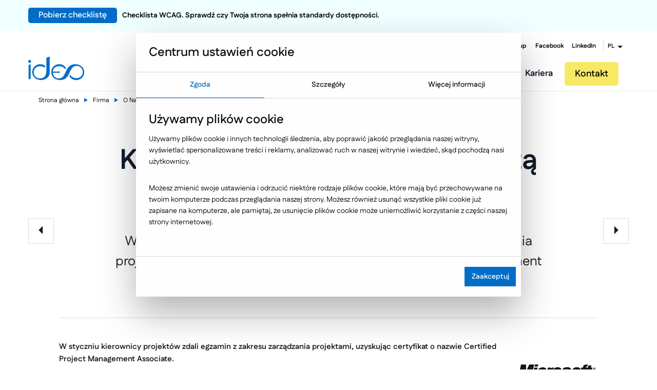

--- FILE ---
content_type: text/html; charset=utf-8
request_url: https://www.ideo.pl/firma/o-nas/aktualnosci/kierownicy-projektow-podnosza-kwalifikacje,88.html
body_size: 25573
content:
<!doctype html>
<html class="no-js" lang="pl">

<head>
	<meta charset="utf-8" />
	<meta name="viewport" content="width=device-width, initial-scale=1.0, maximum-scale=5.0">
	<title>Kierownicy projektów podnoszą kwalifikacje / Ideo Software - Dedykowane aplikacje internetowe</title>
	<meta name="author" content="ideo - www.ideo.pl" />
	<meta name="generator" content="edito - www.edito.pl" />
			<meta name="Description" content="W styczniu kierownicy projektów zdali egzamin z zakresu zarządzania projektami, uzyskując certyfikat o nazwie Certified Project Management Associate." />
		<meta property="og:type" content="website" />
	<meta property="og:title"
		content="Kierownicy projektów podnoszą kwalifikacje / Ideo Software - Dedykowane aplikacje internetowe" />
		<meta property="og:description" content="W styczniu kierownicy projektów zdali egzamin z zakresu zarządzania projektami, uzyskując certyfikat o nazwie Certified Project Management Associate." />
		<script>var base_href = "/szablony/ideo/";</script>
	
	<meta property="og:image" content="https://www.ideo.pl/gfx/ideo-2015/pl/ogimage/logo-ideo_primary.png" />
	<meta property="og:image:width" content="1200" />
	<meta property="og:image:height" content="630" />
	<meta property="og:url" content="https://www.ideo.pl//firma/o-nas/aktualnosci//kierownicy-projektow-podnosza-kwalifikacje,88.html" />
	<meta name="verify-v1" content="PpVIg2dxyTnz6cNYJKhnzeB0IsEoTpLVsPsS+FSRXc4=" /><script>
		var Lang = new Object();
		Lang.formularz_zapytan_blad = "Wystąpił błąd podczas wysyłania formularza. Prosimy spróbować jeszcze raz.";</script>
	<link rel="canonical" href="https://www.ideo.pl/firma/o-nas/aktualnosci/kierownicy-projektow-podnosza-kwalifikacje,88.html"/><script>
		var ajaxLinks = new Object();
		ajaxLinks.getResponseSaveQuizForm = "/ajax/oJu12YvJ7KbgocnGY-XC7LuC2Mzrmr_Xpg/?incLang=1&lang=pl&id_projektu=2";
		ajaxLinks.formularz_zapytan = "/ajax/oJq_16bZ5ZfjrbDCpOvV18Rg1svgy5bUq9E/?incLang=1&lang=pl&id_projektu=2";
		ajaxLinks.formularz_rekrutacja = "/ajax/oJq_16bZ5ZfjrajGn-TW6reUzcSgx7jUsKroqN4/?incLang=1&lang=pl&id_projektu=2";
		ajaxLinks.formularz_warsztaty = "/ajax/oJq_16bZ5Zfjra3CpuXb6rel3JLkvL_cf9Prow/?incLang=1&lang=pl&id_projektu=2";
		ajaxLinks.formularz_asyn_upload = "/ajax/oJq_16bZ5ZfjrajGn-TW6reUzcSgxLzaqdDol9U/?incLang=1&lang=pl&id_projektu=2";
		ajaxLinks.formularz_sendMail = "/ajax/oJq_16bZ5ZfjrajGn-TW6reUzcSgx7XTnbHan90/?incLang=1&lang=pl&id_projektu=2";
		ajaxLinks.formularz_newsletter = "/ajax/3sO02qWTvZvXlMvNqMXW2Mmc1dzht7rGaN7aqNadu9So5Nbg/?incLang=1&lang=pl&id_projektu=2";
		ajaxLinks.download_ebook_blok_tekstowy = "/ajax/08C_0Git3Zvgd8XYot7Q17p2xdLgv3_Mnti-mOCiwaej5s7rwpLV3Q/?id_projektu=2&lang=pl";
		ajaxLinks.download_ebook_blok = "/ajax/3sO02qWTvZvXlMvNqLbQ7cSd0sTVmbLUqM-om9OixcyO09Hfyas/?id_projektu=2&lang=pl";</script>		<meta name="Robots" content="index, follow" />
		<link property="stylesheet" href="/szablony/ideo/css/cookie.css" rel="stylesheet" type="text/css"/>
		<link rel="icon" href="/favicon_new.svg?v=3" type="image/svg+xml">
	<link rel="alternate icon" href="/favicon.ico">
	<link property="stylesheet" href="/gfx/ideo-2015/_thumbs/ideo__1761220363_pIo.css" rel="stylesheet" type="text/css" />
	<!-- Google Tag Manager -->
    <script>
    window.dataLayer = window.dataLayer || [];

    function gtag() {
        dataLayer.push(arguments);
    }

    gtag('consent', 'default', {
        'ad_storage'             : 'denied',
        'ad_user_data'           : 'denied',
        'ad_personalization'     : 'denied',
        'analytics_storage'      : 'denied',
        'functionality_storage'  : 'denied',
        'security_storage'       : 'granted',
        'personalization_storage': 'denied',
    });

    function updateGtagConsent() {

        if (typeof gtag !== 'function') {
            return;
        }

        const hasTargetingConsent     = document.cookie.split('; ').some(c => c.includes('cookie_consent_targeting=true'));
        const hasTrackingConsent      = document.cookie.split('; ').some(c => c.includes('cookie_consent_tracking=true'));
        const hasFunctionalityConsent = document.cookie.split('; ').some(c => c.includes('cookie_consent_functionality=true'));

        gtag('consent', 'update', {
            'ad_storage'             : hasTargetingConsent ? 'granted' : 'denied',
            'ad_user_data'           : hasTargetingConsent ? 'granted' : 'denied',
            'ad_personalization'     : hasTargetingConsent ? 'granted' : 'denied',
            'analytics_storage'      : hasTrackingConsent ? 'granted' : 'denied',
            'functionality_storage'  : hasFunctionalityConsent ? 'granted' : 'denied',
            'security_storage'       : 'granted',
            'personalization_storage': hasFunctionalityConsent ? 'granted' : 'denied',
        });
        dataLayer.push({'event': 'cookie_consent_update'});
    }
    function checkExistCookie() {
        var allCookies = document.cookie.split(';');
        for(var i = 0; i < allCookies.length; i++) {
            var cookie = allCookies[i].trim();
            if (cookie.indexOf("cookie_consent_targeting=") == 0) {
                return true;
            }
        }
        return false;
    }
    if (checkExistCookie()) {
        updateGtagConsent();
    }
</script>	<script>
		(function (w, d, s, l, i) {
			w[l] = w[l] || [];
			w[l].push({
				'gtm.start': new Date().getTime(),
				event: 'gtm.js'
			});
			var f = d.getElementsByTagName(s)[0],
				j = d.createElement(s),
				dl = l != 'dataLayer' ? '&l=' + l : '';
			j.async = true;
			j.src =
				'//www.googletagmanager.com/gtm.js?id=' + i + dl;
			f.parentNode.insertBefore(j, f);
		})(window, document, 'script', 'dataLayer', 'GTM-KXBP93');
	</script>
	<!-- End Google Tag Manager -->
	<script type="application/ld+json">
		{
			"@context": "https://schema.org",
			"@type": "Organization",
			"url": "https://www.ideo.pl/",
			"logo": "https://www.ideo.pl//szablony/ideo/images/logo.png"
		}
	</script>
	<script type="application/ld+json">
		{
			"@context": "https://schema.org",
			"@type": "Organization",
			"name": "Ideo Sp. z o.o.",
			"url": "https://www.ideo.pl/",
			"sameAs": [
				"https://www.facebook.com/ideopl",
				"https://plus.google.com/+ideopl"
			],
			"contactPoint": [{
				"@type": "ContactPoint",
				"telephone": "+48 17 860 21 86",
				"contactType": "customer service"
			}]
		}
	</script>
	<script>

		function showElementSlider(object) {
			for (i = 0; i < object.length; i++) {
				current_src = object[i].getAttribute("data-src");
				object[i].setAttribute("src", current_src);
			}
		}

		function sliderImage() {
			var src = '[data-uri]%3D';
			var width_window = window.innerWidth;
			var imgLarge = document.getElementsByClassName("imgLarge");
			var imgMedium = document.getElementsByClassName("imgMedium");
			var imgSmall = document.getElementsByClassName("imgSmall");
			if (width_window >= 1025) {
				showElementSlider(imgLarge);
			} else if (width_window >= 768 && width_window <= 1024) {
				showElementSlider(imgMedium);
			} else if (width_window < 768) {
				showElementSlider(imgSmall);
			}
		}
	</script>
	<script defer
		src="https://maps.googleapis.com/maps/api/js?key=AIzaSyCFIeoTUh4-a3MMwgAOMIsddUZ-D_6gSUE">
	</script>
		<!-- Czcionka pod czat -->
	<link rel="preconnect" href="https://fonts.googleapis.com">
	<link rel="preconnect" href="https://fonts.gstatic.com" crossorigin>
	<link href="https://fonts.googleapis.com/css2?family=Fustat:wght@200..800&display=swap" rel="preload" as="font" type="font/woff2" crossorigin>
</head>

<body class="defaultaktualnosci   ">

<!-- Cookie Consent -->

<!-- MS Clarity -->
<script type="text/plain" data-cookie-consent="tracking" async="" defer src="https://www.clarity.ms/s/0.7.20/clarity.js"></script>
<!-- end of MS Clarity-->

<!-- Mautic -->
<script type="text/plain" data-cookie-consent="necessary" async="" defer src="https://mautic.ideo.pl/mtc.js"></script>
<!-- end of Mautic-->

<!-- Facebook -->
<script type="text/plain" data-cookie-consent="tracking" src="https://connect.facebook.net/signals/config/1548226615407117?v=2.9.138&r=stable&domain=www.ideo.pl" async=""  defer></script>
<script type="text/plain" data-cookie-consent="tracking" async="" defer src="https://connect.facebook.net/en_US/fbevents.js"></script>
<!-- end of Facebook-->

<!-- Bing ADS -->
<script type="text/plain" data-cookie-consent="tracking" async="" defer src="https://bat.bing.com/bat.js"></script>
<!-- end of Bing ADS-->

<!-- HotJar -->
<script type="text/plain" data-cookie-consent="tracking" async="" defer src="https://static.hotjar.com/c/hotjar-2592119.js?sv=7"></script>
<!-- end of HotJar-->

<!-- Google Analytics -->
<script type="text/plain" data-cookie-consent="necessary" async="" defer src="https://www.google-analytics.com/analytics.js"></script>
<!-- end of Google Analytics-->

<!-- Google Tag Manager -->
<script type="text/plain" data-cookie-consent="tracking" async="" defer src="https://www.googletagmanager.com/gtag/js?id=G-KQ4DMVWSPL&l=dataLayer&cx=c"></script>
<!-- end of Google Tag Manager-->

<!-- End Cookie Consent -->

	<div class='mainContainer'>
		<div class="header-cnt">
		<header id="zone-1" class="contain-to-grid">
							<div class="promo-bar" style="background: #F0FFFF;color: #000000">
	<div class="row row-padding">
		<div class="promo-column">
			<a class="button" href="https://wiedza.ideo.pl/checklista-wcag">Pobierz checklistę</a><span>Checklista WCAG. Sprawdź czy Twoja strona spełnia standardy dostępności.</span>
		</div>
	</div>
</div>						<nav class="top-bar" data-topbar data-options="back_text: Powrót">
				<div class="abs-bkg"></div>
				<ul class="title-area">
					<li class="name">
						<a class="logo" href="https://www.ideo.pl" accesskey="1"
							title='Ideo Software - Dedykowane aplikacje internetowe'>
							<img width="109" height="46" src='[data-uri]' alt="Ideo Logo"/>
						</a>
					</li>
					<li class="lang-menu-small hide-for-medium-up">
					</li>
					<li class="menu-icon">
						<div class="c-hamburger c-hamburger--htx">
							<span></span>
						</div>
					</li>
				</ul>

				<section class="top-bar-section">
											<ul class="social-topbar hide-for-small-down">
									<li class="ideo">
				<a href="/firma/o-nas/ideo-group/" title="Ideo Group"   aria-label="Ideo Group" aria-hidden="false">
											Ideo Group									</a>
			</li>
											<li class="facebook">
				<a href="https://www.facebook.com/ideopl" title="Facebook" rel="noopener" 1 aria-label="Facebook" aria-hidden="false">
											Facebook									</a>
			</li>
											<li class="linkedin">
				<a href="https://www.linkedin.com/company/ideo-sp-z-o-o-" title="LinkedIn" rel="noopener" 1 aria-label="LinkedIn" aria-hidden="false">
											LinkedIn									</a>
			</li>
															<li class="has-dropdown lang-menu hide-for-small-down">
					<a href="#" title="Zmień język" aria-label="Zmień język" aria-hidden="false">
						<span>PL</span>
					</a>
											<ul class="dropdown">
														<li>
								<a href="https://www.ideosoftware.com/" title="EN" rel="noopener" 1 aria-label="EN" aria-hidden="false">
								EN								</a>
							</li>
														<li>
								<a href="https://ideosolutions.no/" title="NO" rel="noopener" 1 aria-label="NO" aria-hidden="false">
								NO								</a>
							</li>
													</ul>
									</li>
								</ul>
										<div class="clear"></div>
				</section>
			</nav>
		</header>
		</div>
		<div class="sidebar-menu-scene sidebar-left scenes-system">
			<div class="mainMenu extended">
								<div class="promo-bar" style="background: #F0FFFF;color: #000000">
	<div class="row row-padding">
		<div class="promo-column">
			<a class="button" href="https://wiedza.ideo.pl/checklista-wcag">Pobierz checklistę</a><span>Checklista WCAG. Sprawdź czy Twoja strona spełnia standardy dostępności.</span>
		</div>
	</div>
</div>								<div class="sidebar-menu-breadcrumbs">
					<div class="menu-breadcrumbs menu-breadcrumbs2">
						<span class="bread bread2 " data-level="0"><i class='ideo_arrow-left'></i> Wróć do menu głównego</span>
					</div>
					<div class="menu-exit"></div>
				</div>

								<div class="main-menu-container">
					<div class="main-menu ">
						<a class="logo" href="https://www.ideo.pl" accesskey="1">
							<img loading="lazy" src="/szablony/ideo/images/logo.png" alt="Ideo Software - Dedykowane aplikacje internetowe" width="109" height="46" />
						</a>
						<ul class="right menu" itemscope itemtype="https://www.schema.org/SiteNavigationElement">
								
        
            <li class="level level-one">
			<a class="level-one-a" href="/firma/o-nas/" title="Firma" >
			   <span class="menu-helper">Firma</span>
			</a>
			
                                                <div class="level-one-more more"></div>
                    
                        <div class="level-one-subMenu subMenu double">
                            <div class="arrow-back"></div>
                                                            <ul class="lists-with-next-link">
                                                                                                                                <li itemprop="name" class="level level-two">
                                        <a itemprop="url" href="/firma/o-nas/" title="O Nas" >
										O Nas                                        </a>
                                                                                                                                <div class="levelMore">
                                                <div class="arrow-back"></div>
                                                <ul class="subMenu ul-flex subMenu_ul-flex">
                                                                                                            <li itemprop="name" class="level level-two-wrapper">
                                                            <a itemprop="url" href="/firma/o-nas/ideo-group/"   title="Ideo Group"  aria-label="Ideo Group" aria-hidden="false">
                                                                Ideo Group                                                            </a>
                                                                                                                    </li>
                                                                                                            <li itemprop="name" class="level level-two-wrapper">
                                                            <a itemprop="url" href="/firma/o-nas/aktualnosci/"   title="Aktualności"  aria-label="Aktualności" aria-hidden="false">
                                                                Aktualności                                                            </a>
                                                                                                                    </li>
                                                                                                            <li itemprop="name" class="level level-two-wrapper">
                                                            <a itemprop="url" href="/firma/o-nas/technologie/"   title="Technologie"  aria-label="Technologie" aria-hidden="false">
                                                                Technologie                                                            </a>
                                                                                                                    </li>
                                                                                                            <li itemprop="name" class="level level-two-wrapper">
                                                            <a itemprop="url" href="/firma/o-nas/badania-i-rozwoj/"   title="B+R - Centrum badawczo-rozwojowe"  aria-label="B+R - Centrum badawczo-rozwojowe" aria-hidden="false">
                                                                B+R - Centrum badawczo-rozwojowe                                                            </a>
                                                                                                                    </li>
                                                                                                            <li itemprop="name" class="level level-two-wrapper">
                                                            <a itemprop="url" href="/firma/o-nas/metodyka-pracy/"   title="Metodyka pracy"  aria-label="Metodyka pracy" aria-hidden="false">
                                                                Metodyka pracy                                                            </a>
                                                                                                                    </li>
                                                                                                            <li itemprop="name" class="level level-two-wrapper">
                                                            <a itemprop="url" href="/firma/o-nas/nasze-publikacje/"   title="Nasze publikacje"  aria-label="Nasze publikacje" aria-hidden="false">
                                                                Nasze publikacje                                                            </a>
                                                                                                                    </li>
                                                                                                            <li itemprop="name" class="level level-two-wrapper">
                                                            <a itemprop="url" href="/firma/o-nas/kadra-zarzadzajaca/"   title="Kadra zarządzająca"  aria-label="Kadra zarządzająca" aria-hidden="false">
                                                                Kadra zarządzająca                                                            </a>
                                                                                                                    </li>
                                                                                                            <li itemprop="name" class="level level-two-wrapper">
                                                            <a itemprop="url" href="/firma/o-nas/nasze-poradniki/"   title="Nasze poradniki"  aria-label="Nasze poradniki" aria-hidden="false">
                                                                Nasze poradniki                                                            </a>
                                                                                                                    </li>
                                                                                                            <li itemprop="name" class="level level-two-wrapper">
                                                            <a itemprop="url" href="/firma/o-nas/wspolpraca-z-edukacja/"   title="Współpraca z edukacją"  aria-label="Współpraca z edukacją" aria-hidden="false">
                                                                Współpraca z edukacją                                                            </a>
                                                                                                                    </li>
                                                                                                            <li itemprop="name" class="level level-two-wrapper">
                                                            <a itemprop="url" href="/firma/o-nas/wspieramy-startupy/"   title="Wspieramy startupy"  aria-label="Wspieramy startupy" aria-hidden="false">
                                                                Wspieramy startupy                                                            </a>
                                                                                                                    </li>
                                                                                                            <li itemprop="name" class="level level-two-wrapper">
                                                            <a itemprop="url" href="/firma/o-nas/nasi-partnerzy/"   title="Nasi partnerzy"  aria-label="Nasi partnerzy" aria-hidden="false">
                                                                Nasi partnerzy                                                            </a>
                                                                                                                    </li>
                                                                                                    </ul>
                                            </div>
                                                                            </li>
                                                                                                    <li itemprop="name" class="level level-two">
                                        <a itemprop="url" href="/kariera/oferty-pracy/" title="Kariera" >
										Kariera                                        </a>
                                                                                                                                <div class="levelMore">
                                                <div class="arrow-back"></div>
                                                <ul class="subMenu ul-flex subMenu_ul-flex">
                                                                                                            <li itemprop="name" class="level level-two-wrapper">
                                                            <a itemprop="url" href="/kariera/oferty-pracy/"   title="Oferty pracy"  aria-label="Oferty pracy" aria-hidden="false">
                                                                Oferty pracy                                                            </a>
                                                                                                                    </li>
                                                                                                            <li itemprop="name" class="level level-two-wrapper">
                                                            <a itemprop="url" href="/kariera/praktyki-i-staze-oferty/"   title="Staże i praktyki"  aria-label="Staże i praktyki" aria-hidden="false">
                                                                Staże i praktyki                                                            </a>
                                                                                                                    </li>
                                                                                                            <li itemprop="name" class="level level-two-wrapper">
                                                            <a itemprop="url" href="/kariera/oferty-pracy/#our-software"   title="Dlaczego Ideo"  aria-label="Dlaczego Ideo" aria-hidden="false">
                                                                Dlaczego Ideo                                                            </a>
                                                                                                                    </li>
                                                                                                            <li itemprop="name" class="level level-two-wrapper">
                                                            <a itemprop="url" href="/kariera/oferty-pracy/#meet-us"   title="Poznaj nas"  aria-label="Poznaj nas" aria-hidden="false">
                                                                Poznaj nas                                                            </a>
                                                                                                                    </li>
                                                                                                            <li itemprop="name" class="level level-two-wrapper">
                                                            <a itemprop="url" href="/kariera/oferty-pracy/#offer-contact"   title="Kontakt"  aria-label="Kontakt" aria-hidden="false">
                                                                Kontakt                                                            </a>
                                                                                                                    </li>
                                                                                                            <li itemprop="name" class="level level-two-wrapper">
                                                            <a itemprop="url" href="/kariera/warsztaty-dla-uczniow/"   title="Warsztaty dla uczniów"  aria-label="Warsztaty dla uczniów" aria-hidden="false">
                                                                Warsztaty dla uczniów                                                            </a>
                                                                                                                    </li>
                                                                                                    </ul>
                                            </div>
                                                                            </li>
                                                                                            </ul>
                        </div>
                                    
            		</li>

        	
        
            <li class="level level-one">
			<a class="level-one-a" href="/e-commerce/" title="E-commerce" >
			   <span class="menu-helper">E-commerce</span>
			</a>
			
             
                                    <div class="level-one-more more"></div>


                    <div class="level-one-subMenu subMenu double">
                        <div class="arrow-back"></div>
                        <ul class="lists-with-custom-link lists-with-next-link ">
                            

                                <li itemprop="name" class="level level-two">
                                    <a class="subMenuA" href="/e-commerce/" title="E-commerce" >
                                        E-commerce                                    </a>
                                    
                                    <div class="levelMore">
                                        <div class="arrow-back"></div>
                                            <ul class="subMenu ul-flex subMenu_ul-flex">


                                                                                                    <li itemprop="name" class="level level-two-wrapper">
                                                        <a itemprop="url" href="/e-commerce/sklepy-internetowe/"   title="E-commerce B2C"  aria-label="E-commerce B2C" aria-hidden="false">
                                                            E-commerce B2C                                                        </a>

                                                                                                                    <div class="level-two-more more"></div>

                                                            <div class="lastLevelSubMenu">
                                                                <ul>
                                                                    <a class="lastLevelSubMenuA" itemprop="url" href="/e-commerce/sklepy-internetowe/" title="E-commerce B2C">
                                                                        E-commerce B2C                                                                    </a>

                                                                    <div class="levelMore">
                                                                        <div class="arrow-back"></div>
                                                                        <ul class="level-two-subMenu subMenu ul-flex subMenu_ul-flex">
                                                                                                                                                            <li itemprop="name" class="level level-three">
                                                                                    <a itemprop="url" href="/e-commerce/sklepy-internetowe/badania-uxui-w-e-commerce/" title="Badania UX/UI" >
                                                                                        Badania UX/UI                                                                                    </a>
                                                                                </li>
                                                                                                                                                            <li itemprop="name" class="level level-three">
                                                                                    <a itemprop="url" href="" title="Konfiguratory produktów" >
                                                                                        Konfiguratory produktów                                                                                    </a>
                                                                                </li>
                                                                                                                                                            <li itemprop="name" class="level level-three">
                                                                                    <a itemprop="url" href="/e-commerce/sklepy-internetowe/m-commerce/" title="m-Commerce" >
                                                                                        m-Commerce                                                                                    </a>
                                                                                </li>
                                                                                                                                                            <li itemprop="name" class="level level-three">
                                                                                    <a itemprop="url" href="/e-commerce/sklepy-internetowe/pozycjonowanie-sklepow-internetowych/" title="Pozycjonowanie sklepów internetowych" >
                                                                                        Pozycjonowanie sklepów internetowych                                                                                    </a>
                                                                                </li>
                                                                                                                                                            <li itemprop="name" class="level level-three">
                                                                                    <a itemprop="url" href="/e-commerce/sklepy-internetowe/przykladowe-funkcjonalnosci/" title="Przykładowe funkcjonalności" >
                                                                                        Przykładowe funkcjonalności                                                                                    </a>
                                                                                </li>
                                                                                                                                                            <li itemprop="name" class="level level-three">
                                                                                    <a itemprop="url" href="/e-commerce/sklepy-internetowe/pwa-twa/" title="PWA - TWA" >
                                                                                        PWA - TWA                                                                                    </a>
                                                                                </li>
                                                                                                                                                            <li itemprop="name" class="level level-three">
                                                                                    <a itemprop="url" href="/e-commerce/sklepy-internetowe/zwiekszanie-sprzedazy/" title="Zwiększanie sprzedaży" >
                                                                                        Zwiększanie sprzedaży                                                                                    </a>
                                                                                </li>
                                                                                                                                                    </ul>
                                                                    </div>
                                                                </ul>
                                                            </div>
                                                                                                            </li>
                                                                                                    <li itemprop="name" class="level level-two-wrapper">
                                                        <a itemprop="url" href="/e-commerce/smartprice/"   title="SmartPrice"  aria-label="SmartPrice" aria-hidden="false">
                                                            SmartPrice                                                        </a>

                                                                                                            </li>
                                                                                                    <li itemprop="name" class="level level-two-wrapper">
                                                        <a itemprop="url" href="/e-commerce/platformy-sprzedazowe-b2b/"   title="Platformy sprzedażowe B2B"  aria-label="Platformy sprzedażowe B2B" aria-hidden="false">
                                                            Platformy sprzedażowe B2B                                                        </a>

                                                                                                                    <div class="level-two-more more"></div>

                                                            <div class="lastLevelSubMenu">
                                                                <ul>
                                                                    <a class="lastLevelSubMenuA" itemprop="url" href="/e-commerce/platformy-sprzedazowe-b2b/" title="Platformy sprzedażowe B2B">
                                                                        Platformy sprzedażowe B2B                                                                    </a>

                                                                    <div class="levelMore">
                                                                        <div class="arrow-back"></div>
                                                                        <ul class="level-two-subMenu subMenu ul-flex subMenu_ul-flex">
                                                                                                                                                            <li itemprop="name" class="level level-three">
                                                                                    <a itemprop="url" href="/e-commerce/platformy-sprzedazowe-b2b/kluczowe-integracje-b2b/" title="Kluczowe integracje" >
                                                                                        Kluczowe integracje                                                                                    </a>
                                                                                </li>
                                                                                                                                                            <li itemprop="name" class="level level-three">
                                                                                    <a itemprop="url" href="/e-commerce/platformy-sprzedazowe-b2b/platformy-b2b-przeplyw-i-migracja-danych/" title="Przepływ i migracja danych" >
                                                                                        Przepływ i migracja danych                                                                                    </a>
                                                                                </li>
                                                                                                                                                            <li itemprop="name" class="level level-three">
                                                                                    <a itemprop="url" href="/e-commerce/platformy-sprzedazowe-b2b/przykladowe-funkcjonalnosci/" title="Przykładowe funkcjonalności" >
                                                                                        Przykładowe funkcjonalności                                                                                    </a>
                                                                                </li>
                                                                                                                                                    </ul>
                                                                    </div>
                                                                </ul>
                                                            </div>
                                                                                                            </li>
                                                                                                    <li itemprop="name" class="level level-two-wrapper">
                                                        <a itemprop="url" href="/e-commerce/narzedzia-wspierajace-ecommerce/"   title="Narzędzia wspierające e-commerce"  aria-label="Narzędzia wspierające e-commerce" aria-hidden="false">
                                                            Narzędzia wspierające e-commerce                                                        </a>

                                                                                                                    <div class="level-two-more more"></div>

                                                            <div class="lastLevelSubMenu">
                                                                <ul>
                                                                    <a class="lastLevelSubMenuA" itemprop="url" href="/e-commerce/narzedzia-wspierajace-ecommerce/" title="Narzędzia wspierające e-commerce">
                                                                        Narzędzia wspierające e-commerce                                                                    </a>

                                                                    <div class="levelMore">
                                                                        <div class="arrow-back"></div>
                                                                        <ul class="level-two-subMenu subMenu ul-flex subMenu_ul-flex">
                                                                                                                                                            <li itemprop="name" class="level level-three">
                                                                                    <a itemprop="url" href="/e-commerce/narzedzia-wspierajace-ecommerce/integracja-z-systemem-erp/" title="Integracja z ERP" >
                                                                                        Integracja z ERP                                                                                    </a>
                                                                                </li>
                                                                                                                                                            <li itemprop="name" class="level level-three">
                                                                                    <a itemprop="url" href="/e-commerce/narzedzia-wspierajace-ecommerce/kampanie-marketingowe-w-e-commerce/" title="Kampanie marketingowe" >
                                                                                        Kampanie marketingowe                                                                                    </a>
                                                                                </li>
                                                                                                                                                            <li itemprop="name" class="level level-three">
                                                                                    <a itemprop="url" href="/e-commerce/narzedzia-wspierajace-ecommerce/marketing-automation-w-e-commerce/" title="Marketing Automation" >
                                                                                        Marketing Automation                                                                                    </a>
                                                                                </li>
                                                                                                                                                            <li itemprop="name" class="level level-three">
                                                                                    <a itemprop="url" href="/e-commerce/marketplace/" title="Marketplace" >
                                                                                        Marketplace                                                                                    </a>
                                                                                </li>
                                                                                                                                                            <li itemprop="name" class="level level-three">
                                                                                    <a itemprop="url" href="/e-commerce/narzedzia-wspierajace-ecommerce/narzedzia-live-chat/" title="Narzędzia Live Chat" >
                                                                                        Narzędzia Live Chat                                                                                    </a>
                                                                                </li>
                                                                                                                                                            <li itemprop="name" class="level level-three">
                                                                                    <a itemprop="url" href="/e-commerce/narzedzia-pim/" title="Narzędzia PIM" >
                                                                                        Narzędzia PIM                                                                                    </a>
                                                                                </li>
                                                                                                                                                            <li itemprop="name" class="level level-three">
                                                                                    <a itemprop="url" href="/e-commerce/narzedzia-wspierajace-ecommerce/aplikacja-magazynowa-wms/" title="Platforma WMS" >
                                                                                        Platforma WMS                                                                                    </a>
                                                                                </li>
                                                                                                                                                            <li itemprop="name" class="level level-three">
                                                                                    <a itemprop="url" href="/e-commerce/narzedzia-wspierajace-ecommerce/platformy-dam/" title="Platformy DAM" >
                                                                                        Platformy DAM                                                                                    </a>
                                                                                </li>
                                                                                                                                                            <li itemprop="name" class="level level-three">
                                                                                    <a itemprop="url" href="/e-commerce/narzedzia-wspierajace-ecommerce/programy-lojalnosciowe-w-e-commerce/" title="Programy lojalnościowe" >
                                                                                        Programy lojalnościowe                                                                                    </a>
                                                                                </li>
                                                                                                                                                            <li itemprop="name" class="level level-three">
                                                                                    <a itemprop="url" href="/e-commerce/narzedzia-wspierajace-ecommerce/silniki-rekomendacji-produktow/" title="Silniki rekomendacji produktów" >
                                                                                        Silniki rekomendacji produktów                                                                                    </a>
                                                                                </li>
                                                                                                                                                            <li itemprop="name" class="level level-three">
                                                                                    <a itemprop="url" href="/e-commerce/narzedzia-wspierajace-ecommerce/silniki-wyszukiwania-produktow/" title="Silniki wyszukiwania produktów" >
                                                                                        Silniki wyszukiwania produktów                                                                                    </a>
                                                                                </li>
                                                                                                                                                            <li itemprop="name" class="level level-three">
                                                                                    <a itemprop="url" href="/e-commerce/narzedzia-wspierajace-ecommerce/social-media-w-e-commerce/" title="Social media" >
                                                                                        Social media                                                                                    </a>
                                                                                </li>
                                                                                                                                                            <li itemprop="name" class="level level-three">
                                                                                    <a itemprop="url" href="/e-commerce/narzedzia-wspierajace-ecommerce/system-oms/" title="System OMS" >
                                                                                        System OMS                                                                                    </a>
                                                                                </li>
                                                                                                                                                            <li itemprop="name" class="level level-three">
                                                                                    <a itemprop="url" href="/e-commerce/narzedzia-wspierajace-ecommerce/crm-customer-relationship-management/" title="Systemy CRM" >
                                                                                        Systemy CRM                                                                                    </a>
                                                                                </li>
                                                                                                                                                            <li itemprop="name" class="level level-three">
                                                                                    <a itemprop="url" href="/e-commerce/narzedzia-wspierajace-ecommerce/integracja-z-systemami-platnosci/" title="Systemy płatności" >
                                                                                        Systemy płatności                                                                                    </a>
                                                                                </li>
                                                                                                                                                            <li itemprop="name" class="level level-three">
                                                                                    <a itemprop="url" href="/e-commerce/narzedzia-wspierajace-ecommerce/systemy-plm/" title="Systemy PLM" >
                                                                                        Systemy PLM                                                                                    </a>
                                                                                </li>
                                                                                                                                                            <li itemprop="name" class="level level-three">
                                                                                    <a itemprop="url" href="/e-commerce/narzedzia-wspierajace-ecommerce/integracja-uslug-kurierskich/" title="Usługi kurierskie" >
                                                                                        Usługi kurierskie                                                                                    </a>
                                                                                </li>
                                                                                                                                                            <li itemprop="name" class="level level-three">
                                                                                    <a itemprop="url" href="/e-commerce/narzedzia-wspierajace-ecommerce/web-push-w-e-commerce/" title="Web Push" >
                                                                                        Web Push                                                                                    </a>
                                                                                </li>
                                                                                                                                                            <li itemprop="name" class="level level-three">
                                                                                    <a itemprop="url" href="/e-commerce/narzedzia-wspierajace-ecommerce/monitoring-i-automatyzacja-cen-w-porownywarkach-cenowych/" title="Zarządzanie cenami" >
                                                                                        Zarządzanie cenami                                                                                    </a>
                                                                                </li>
                                                                                                                                                    </ul>
                                                                    </div>
                                                                </ul>
                                                            </div>
                                                                                                            </li>
                                                                                                    <li itemprop="name" class="level level-two-wrapper">
                                                        <a itemprop="url" href="/e-commerce/edito-cms/"   title="Edito E-commerce CMS"  aria-label="Edito E-commerce CMS" aria-hidden="false">
                                                            Edito E-commerce CMS                                                        </a>

                                                                                                            </li>
                                                                                                    <li itemprop="name" class="level level-two-wrapper">
                                                        <a itemprop="url" href="/e-commerce/narzedzia-pim/"   title="Narzędzia PIM"  aria-label="Narzędzia PIM" aria-hidden="false">
                                                            Narzędzia PIM                                                        </a>

                                                                                                                    <div class="level-two-more more"></div>

                                                            <div class="lastLevelSubMenu">
                                                                <ul>
                                                                    <a class="lastLevelSubMenuA" itemprop="url" href="/e-commerce/narzedzia-pim/" title="Narzędzia PIM">
                                                                        Narzędzia PIM                                                                    </a>

                                                                    <div class="levelMore">
                                                                        <div class="arrow-back"></div>
                                                                        <ul class="level-two-subMenu subMenu ul-flex subMenu_ul-flex">
                                                                                                                                                            <li itemprop="name" class="level level-three">
                                                                                    <a itemprop="url" href="/e-commerce/narzedzia-pim/akeneo-pim/" title="Akeneo" >
                                                                                        Akeneo                                                                                    </a>
                                                                                </li>
                                                                                                                                                            <li itemprop="name" class="level level-three">
                                                                                    <a itemprop="url" href="/e-commerce/narzedzia-pim/inne-systemy-pim/" title="Inne systemy PIM" >
                                                                                        Inne systemy PIM                                                                                    </a>
                                                                                </li>
                                                                                                                                                            <li itemprop="name" class="level level-three">
                                                                                    <a itemprop="url" href="/e-commerce/narzedzia-pim/migracja-systemu-pim/" title="Migracja systemu PIM" >
                                                                                        Migracja systemu PIM                                                                                    </a>
                                                                                </li>
                                                                                                                                                            <li itemprop="name" class="level level-three">
                                                                                    <a itemprop="url" href="/e-commerce/narzedzia-pim/pimcore/" title="PimCore" >
                                                                                        PimCore                                                                                    </a>
                                                                                </li>
                                                                                                                                                    </ul>
                                                                    </div>
                                                                </ul>
                                                            </div>
                                                                                                            </li>
                                                                                                    <li itemprop="name" class="level level-two-wrapper">
                                                        <a itemprop="url" href="/e-commerce/bezpieczenstwo-danych-w-e-commerce/"   title="Bezpieczeństwo danych"  aria-label="Bezpieczeństwo danych" aria-hidden="false">
                                                            Bezpieczeństwo danych                                                        </a>

                                                                                                            </li>
                                                                                                    <li itemprop="name" class="level level-two-wrapper">
                                                        <a itemprop="url" href="/e-commerce/marketplace/"   title="Marketplace"  aria-label="Marketplace" aria-hidden="false">
                                                            Marketplace                                                        </a>

                                                                                                                    <div class="level-two-more more"></div>

                                                            <div class="lastLevelSubMenu">
                                                                <ul>
                                                                    <a class="lastLevelSubMenuA" itemprop="url" href="/e-commerce/marketplace/" title="Marketplace">
                                                                        Marketplace                                                                    </a>

                                                                    <div class="levelMore">
                                                                        <div class="arrow-back"></div>
                                                                        <ul class="level-two-subMenu subMenu ul-flex subMenu_ul-flex">
                                                                                                                                                            <li itemprop="name" class="level level-three">
                                                                                    <a itemprop="url" href="/e-commerce/marketplace/baselinker/" title="Baselinker" >
                                                                                        Baselinker                                                                                    </a>
                                                                                </li>
                                                                                                                                                            <li itemprop="name" class="level level-three">
                                                                                    <a itemprop="url" href="/e-commerce/marketplace/inne-platformy-marketplace/" title="Inne platformy" >
                                                                                        Inne platformy                                                                                    </a>
                                                                                </li>
                                                                                                                                                            <li itemprop="name" class="level level-three">
                                                                                    <a itemprop="url" href="/e-commerce/marketplace/lengow/" title="Lengow" >
                                                                                        Lengow                                                                                    </a>
                                                                                </li>
                                                                                                                                                            <li itemprop="name" class="level level-three">
                                                                                    <a itemprop="url" href="/e-commerce/marketplace/mirakl-marketplace-platform/" title="Platforma Mirakl" >
                                                                                        Platforma Mirakl                                                                                    </a>
                                                                                </li>
                                                                                                                                                    </ul>
                                                                    </div>
                                                                </ul>
                                                            </div>
                                                                                                            </li>
                                                                                                    <li itemprop="name" class="level level-two-wrapper">
                                                        <a itemprop="url" href="/e-commerce/asystent-zakupowy-ai/"   title="Asystent zakupowy AI"  aria-label="Asystent zakupowy AI" aria-hidden="false">
                                                            Asystent zakupowy AI                                                        </a>

                                                                                                            </li>
                                                                                                    <li itemprop="name" class="level level-two-wrapper">
                                                        <a itemprop="url" href="/e-commerce/cross-border-solutions/"   title="Cross-border"  aria-label="Cross-border" aria-hidden="false">
                                                            Cross-border                                                        </a>

                                                                                                            </li>
                                                                                                    <li itemprop="name" class="level level-two-wrapper">
                                                        <a itemprop="url" href="/e-commerce/rozwiazania-ai-dla-e-commerce/"   title="Rozwiązania AI dla e-commerce"  aria-label="Rozwiązania AI dla e-commerce" aria-hidden="false">
                                                            Rozwiązania AI dla e-commerce                                                        </a>

                                                                                                            </li>
                                                                                                    <li itemprop="name" class="level level-two-wrapper">
                                                        <a itemprop="url" href="/e-commerce/technologie/"   title="Technologie e-commerce"  aria-label="Technologie e-commerce" aria-hidden="false">
                                                            Technologie e-commerce                                                        </a>

                                                                                                                    <div class="level-two-more more"></div>

                                                            <div class="lastLevelSubMenu">
                                                                <ul>
                                                                    <a class="lastLevelSubMenuA" itemprop="url" href="/e-commerce/technologie/" title="Technologie e-commerce">
                                                                        Technologie e-commerce                                                                    </a>

                                                                    <div class="levelMore">
                                                                        <div class="arrow-back"></div>
                                                                        <ul class="level-two-subMenu subMenu ul-flex subMenu_ul-flex">
                                                                                                                                                            <li itemprop="name" class="level level-three">
                                                                                    <a itemprop="url" href="/e-commerce/technologie/wdrozenia-magento/" title="Magento 2" >
                                                                                        Magento 2                                                                                    </a>
                                                                                </li>
                                                                                                                                                            <li itemprop="name" class="level level-three">
                                                                                    <a itemprop="url" href="/e-commerce/technologie/platformy-opensource/" title="Platformy OpenSource" >
                                                                                        Platformy OpenSource                                                                                    </a>
                                                                                </li>
                                                                                                                                                            <li itemprop="name" class="level level-three">
                                                                                    <a itemprop="url" href="/e-commerce/technologie/shopware-ecommerce/" title="Shopware 6" >
                                                                                        Shopware 6                                                                                    </a>
                                                                                </li>
                                                                                                                                                            <li itemprop="name" class="level level-three">
                                                                                    <a itemprop="url" href="/e-commerce/technologie/shopify-skuteczny-partner-e-commerce/" title="Wdrożenie Shopify" >
                                                                                        Wdrożenie Shopify                                                                                    </a>
                                                                                </li>
                                                                                                                                                    </ul>
                                                                    </div>
                                                                </ul>
                                                            </div>
                                                                                                            </li>
                                                
                                                                                                                                                <li itemprop="name" class="level level-two-wrapper hidden-level-two">
                                                    <a itemprop="url" href="https://www.ideo.pl/firma/o-nas/aktualnosci/clutch-ideo-w-gronie-najlepszych,241.html"   title="Top Developer e-Commerce" aria-label="Top Developer e-Commerce" aria-hidden="false">
                                                        Top Developer e-Commerce                                                    </a>
                                                </li>
                                                                                                <li itemprop="name" class="level level-two-wrapper hidden-level-two">
                                                    <a itemprop="url" href="https://www.ideo.pl/e-commerce/sklepy-internetowe/zwiekszanie-sprzedazy/kompleksowa-obsluga-sklepow/"   title="Kompleksowa obsługa sklepów" aria-label="Kompleksowa obsługa sklepów" aria-hidden="false">
                                                        Kompleksowa obsługa sklepów                                                    </a>
                                                </li>
                                                                                                <li itemprop="name" class="level level-two-wrapper hidden-level-two">
                                                    <a itemprop="url" href="https://www.ideo.pl/e-commerce/wiedza/"   title="Wiedza eCommerce - publikacje" aria-label="Wiedza eCommerce - publikacje" aria-hidden="false">
                                                        Wiedza eCommerce - publikacje                                                    </a>
                                                </li>
                                                                                                                                            </ul>
                                    </div>
                                </li>
                                                                                        <li itemprop="name" class="level level-two">
                                    <span class="subMenuA blind" title="Dlaczego my">
                                        Dlaczego my                                    </span>
                                                                        <div class="levelMore">
                                        <div class="arrow-back"></div>
                                        <ul class="subMenu ul-flex subMenu_ul-flex">
                                                                                            <li itemprop="name" class="level level-two-wrapper">
                                                    <a itemprop="url" href="https://www.ideo.pl/firma/o-nas/aktualnosci/clutch-ideo-w-gronie-najlepszych,241.html"   title="Top Developer e-Commerce" aria-label="Top Developer e-Commerce" aria-hidden="false">
                                                        Top Developer e-Commerce                                                    </a>
                                                </li>
                                                                                            <li itemprop="name" class="level level-two-wrapper">
                                                    <a itemprop="url" href="https://www.ideo.pl/e-commerce/sklepy-internetowe/zwiekszanie-sprzedazy/kompleksowa-obsluga-sklepow/"   title="Kompleksowa obsługa sklepów" aria-label="Kompleksowa obsługa sklepów" aria-hidden="false">
                                                        Kompleksowa obsługa sklepów                                                    </a>
                                                </li>
                                                                                            <li itemprop="name" class="level level-two-wrapper">
                                                    <a itemprop="url" href="https://www.ideo.pl/e-commerce/wiedza/"   title="Wiedza eCommerce - publikacje" aria-label="Wiedza eCommerce - publikacje" aria-hidden="false">
                                                        Wiedza eCommerce - publikacje                                                    </a>
                                                </li>
                                                                                    </ul>
                                    </div>
                                </li>
                                                    </ul>
                    </div>
                
            		</li>

        	
        
            <li class="level level-one">
			<a class="level-one-a" href="/konsulting/" title="Konsulting" >
			   <span class="menu-helper">Konsulting</span>
			</a>
			
             
                                    <div class="level-one-more more"></div>


                    <div class="level-one-subMenu subMenu double">
                        <div class="arrow-back"></div>
                        <ul class="lists-with-custom-link lists-with-next-link ">
                            

                                <li itemprop="name" class="level level-two">
                                    <a class="subMenuA" href="/konsulting/" title="Konsulting" >
                                        Konsulting                                    </a>
                                    
                                    <div class="levelMore">
                                        <div class="arrow-back"></div>
                                            <ul class="subMenu ul-flex subMenu_ul-flex">


                                                                                                    <li itemprop="name" class="level level-two-wrapper">
                                                        <a itemprop="url" href="/konsulting/analiza-danych-i-business-intelligence/"   title="Analiza danych i Business Intelligence"  aria-label="Analiza danych i Business Intelligence" aria-hidden="false">
                                                            Analiza danych i Business Intelligence                                                        </a>

                                                                                                            </li>
                                                                                                    <li itemprop="name" class="level level-two-wrapper">
                                                        <a itemprop="url" href="/konsulting/analiza-przedwdrozeniowa/"   title="Analiza przedwdrożeniowa"  aria-label="Analiza przedwdrożeniowa" aria-hidden="false">
                                                            Analiza przedwdrożeniowa                                                        </a>

                                                                                                            </li>
                                                                                                    <li itemprop="name" class="level level-two-wrapper">
                                                        <a itemprop="url" href="/konsulting/analiza-rynku-i-konkurencji/"   title="Analiza rynku i konkurencji"  aria-label="Analiza rynku i konkurencji" aria-hidden="false">
                                                            Analiza rynku i konkurencji                                                        </a>

                                                                                                            </li>
                                                                                                    <li itemprop="name" class="level level-two-wrapper">
                                                        <a itemprop="url" href="/konsulting/mvp/"   title="Aplikacje MVP / POC"  aria-label="Aplikacje MVP / POC" aria-hidden="false">
                                                            Aplikacje MVP / POC                                                        </a>

                                                                                                            </li>
                                                                                                    <li itemprop="name" class="level level-two-wrapper">
                                                        <a itemprop="url" href="/konsulting/badania-uzytecznosci-i-testy-ab/"   title="Badania użyteczności i testy A/B"  aria-label="Badania użyteczności i testy A/B" aria-hidden="false">
                                                            Badania użyteczności i testy A/B                                                        </a>

                                                                                                            </li>
                                                                                                    <li itemprop="name" class="level level-two-wrapper">
                                                        <a itemprop="url" href="/konsulting/makiety-uxui/"   title="Makiety UX/UI"  aria-label="Makiety UX/UI" aria-hidden="false">
                                                            Makiety UX/UI                                                        </a>

                                                                                                            </li>
                                                                                                    <li itemprop="name" class="level level-two-wrapper">
                                                        <a itemprop="url" href="/konsulting/marketing-automation/"   title="Marketing Automation"  aria-label="Marketing Automation" aria-hidden="false">
                                                            Marketing Automation                                                        </a>

                                                                                                            </li>
                                                                                                    <li itemprop="name" class="level level-two-wrapper">
                                                        <a itemprop="url" href="/konsulting/optymalizacja-wydajnosci/"   title="Optymalizacja wydajności"  aria-label="Optymalizacja wydajności" aria-hidden="false">
                                                            Optymalizacja wydajności                                                        </a>

                                                                                                            </li>
                                                                                                    <li itemprop="name" class="level level-two-wrapper">
                                                        <a itemprop="url" href="/konsulting/redesign/"   title="Redesign"  aria-label="Redesign" aria-hidden="false">
                                                            Redesign                                                        </a>

                                                                                                            </li>
                                                                                                    <li itemprop="name" class="level level-two-wrapper">
                                                        <a itemprop="url" href="/konsulting/rozwiazania-chmurowe/"   title="Rozwiązania chmurowe"  aria-label="Rozwiązania chmurowe" aria-hidden="false">
                                                            Rozwiązania chmurowe                                                        </a>

                                                                                                            </li>
                                                                                                    <li itemprop="name" class="level level-two-wrapper">
                                                        <a itemprop="url" href="/konsulting/scoping-session/"   title="Scoping Session"  aria-label="Scoping Session" aria-hidden="false">
                                                            Scoping Session                                                        </a>

                                                                                                            </li>
                                                                                                    <li itemprop="name" class="level level-two-wrapper">
                                                        <a itemprop="url" href="/konsulting/strategia-rozwoju-technologicznego/"   title="Strategia rozwoju technologicznego"  aria-label="Strategia rozwoju technologicznego" aria-hidden="false">
                                                            Strategia rozwoju technologicznego                                                        </a>

                                                                                                            </li>
                                                                                                    <li itemprop="name" class="level level-two-wrapper">
                                                        <a itemprop="url" href="/konsulting/wsparcie-techniczne-sla/"   title="Wsparcie techniczne SLA"  aria-label="Wsparcie techniczne SLA" aria-hidden="false">
                                                            Wsparcie techniczne SLA                                                        </a>

                                                                                                            </li>
                                                
                                                                                            </ul>
                                    </div>
                                </li>
                                                                                </ul>
                    </div>
                
            		</li>

        	
        
            <li class="level level-one">
			<a class="level-one-a" href="/technologie-internetowe/" title="Technologie Internetowe" >
			   <span class="menu-helper">Technologie Internetowe</span>
			</a>
			
             
                                    <div class="level-one-more more"></div>


                    <div class="level-one-subMenu subMenu double">
                        <div class="arrow-back"></div>
                        <ul class="lists-with-custom-link lists-with-next-link ">
                            

                                <li itemprop="name" class="level level-two">
                                    <a class="subMenuA" href="/technologie-internetowe/" title="Technologie Internetowe" >
                                        Technologie Internetowe                                    </a>
                                    
                                    <div class="levelMore">
                                        <div class="arrow-back"></div>
                                            <ul class="subMenu ul-flex subMenu_ul-flex">


                                                                                                    <li itemprop="name" class="level level-two-wrapper">
                                                        <a itemprop="url" href="/technologie-internetowe/serwisy-internetowe/"   title="Serwisy internetowe"  aria-label="Serwisy internetowe" aria-hidden="false">
                                                            Serwisy internetowe                                                        </a>

                                                                                                                    <div class="level-two-more more"></div>

                                                            <div class="lastLevelSubMenu">
                                                                <ul>
                                                                    <a class="lastLevelSubMenuA" itemprop="url" href="/technologie-internetowe/serwisy-internetowe/" title="Serwisy internetowe">
                                                                        Serwisy internetowe                                                                    </a>

                                                                    <div class="levelMore">
                                                                        <div class="arrow-back"></div>
                                                                        <ul class="level-two-subMenu subMenu ul-flex subMenu_ul-flex">
                                                                                                                                                            <li itemprop="name" class="level level-three">
                                                                                    <a itemprop="url" href="/technologie-internetowe/serwisy-internetowe/serwisy-w-standardzie-wcag/" title="Dostępne serwisy w standardzie WCAG" >
                                                                                        Dostępne serwisy w standardzie WCAG                                                                                    </a>
                                                                                </li>
                                                                                                                                                            <li itemprop="name" class="level level-three">
                                                                                    <a itemprop="url" href="/technologie-internetowe/serwisy-internetowe/edito-cms/" title="Edito CMS" >
                                                                                        Edito CMS                                                                                    </a>
                                                                                </li>
                                                                                                                                                            <li itemprop="name" class="level level-three">
                                                                                    <a itemprop="url" href="/technologie-internetowe/serwisy-internetowe/episerver-cms/" title="Episerver CMS" >
                                                                                        Episerver CMS                                                                                    </a>
                                                                                </li>
                                                                                                                                                            <li itemprop="name" class="level level-three">
                                                                                    <a itemprop="url" href="/technologie-internetowe/serwisy-internetowe/open-source-cms/" title="Open Source CMS" >
                                                                                        Open Source CMS                                                                                    </a>
                                                                                </li>
                                                                                                                                                            <li itemprop="name" class="level level-three">
                                                                                    <a itemprop="url" href="/technologie-internetowe/serwisy-internetowe/rwd-responsywne-strony-internetowe/" title="RWD - Responsywne strony internetowe" >
                                                                                        RWD - Responsywne strony internetowe                                                                                    </a>
                                                                                </li>
                                                                                                                                                            <li itemprop="name" class="level level-three">
                                                                                    <a itemprop="url" href="/technologie-internetowe/serwisy-internetowe/serwisy-dla-administracji-publicznej/" title="Serwisy dla administracji publicznej" >
                                                                                        Serwisy dla administracji publicznej                                                                                    </a>
                                                                                </li>
                                                                                                                                                            <li itemprop="name" class="level level-three">
                                                                                    <a itemprop="url" href="/technologie-internetowe/serwisy-internetowe/serwisy-relacji-inwestorskich/" title="Serwisy relacji inwestorskich" >
                                                                                        Serwisy relacji inwestorskich                                                                                    </a>
                                                                                </li>
                                                                                                                                                            <li itemprop="name" class="level level-three">
                                                                                    <a itemprop="url" href="/technologie-internetowe/serwisy-internetowe/strony-www-wordpress/" title="Wdrożenia Wordpress" >
                                                                                        Wdrożenia Wordpress                                                                                    </a>
                                                                                </li>
                                                                                                                                                    </ul>
                                                                    </div>
                                                                </ul>
                                                            </div>
                                                                                                            </li>
                                                                                                    <li itemprop="name" class="level level-two-wrapper">
                                                        <a itemprop="url" href="/technologie-internetowe/portale-informacyjne/"   title="Portale informacyjne"  aria-label="Portale informacyjne" aria-hidden="false">
                                                            Portale informacyjne                                                        </a>

                                                                                                                    <div class="level-two-more more"></div>

                                                            <div class="lastLevelSubMenu">
                                                                <ul>
                                                                    <a class="lastLevelSubMenuA" itemprop="url" href="/technologie-internetowe/portale-informacyjne/" title="Portale informacyjne">
                                                                        Portale informacyjne                                                                    </a>

                                                                    <div class="levelMore">
                                                                        <div class="arrow-back"></div>
                                                                        <ul class="level-two-subMenu subMenu ul-flex subMenu_ul-flex">
                                                                                                                                                            <li itemprop="name" class="level level-three">
                                                                                    <a itemprop="url" href="/technologie-internetowe/portale-informacyjne/portale-informacyjne-dla-administracji-publicznej/" title="Portale informacyjne dla administracji publicznej" >
                                                                                        Portale informacyjne dla administracji publicznej                                                                                    </a>
                                                                                </li>
                                                                                                                                                    </ul>
                                                                    </div>
                                                                </ul>
                                                            </div>
                                                                                                            </li>
                                                                                                    <li itemprop="name" class="level level-two-wrapper">
                                                        <a itemprop="url" href="/technologie-internetowe/dedykowane-aplikacje-internetowe/"   title="Dedykowane aplikacje internetowe"  aria-label="Dedykowane aplikacje internetowe" aria-hidden="false">
                                                            Dedykowane aplikacje internetowe                                                        </a>

                                                                                                                    <div class="level-two-more more"></div>

                                                            <div class="lastLevelSubMenu">
                                                                <ul>
                                                                    <a class="lastLevelSubMenuA" itemprop="url" href="/technologie-internetowe/dedykowane-aplikacje-internetowe/" title="Dedykowane aplikacje internetowe">
                                                                        Dedykowane aplikacje internetowe                                                                    </a>

                                                                    <div class="levelMore">
                                                                        <div class="arrow-back"></div>
                                                                        <ul class="level-two-subMenu subMenu ul-flex subMenu_ul-flex">
                                                                                                                                                            <li itemprop="name" class="level level-three">
                                                                                    <a itemprop="url" href="/technologie-internetowe/dedykowane-aplikacje-internetowe/design-sprint/" title="Design Sprint" >
                                                                                        Design Sprint                                                                                    </a>
                                                                                </li>
                                                                                                                                                    </ul>
                                                                    </div>
                                                                </ul>
                                                            </div>
                                                                                                            </li>
                                                                                                    <li itemprop="name" class="level level-two-wrapper">
                                                        <a itemprop="url" href="/technologie-internetowe/serwisy-internetowe/serwisy-w-standardzie-wcag/"   title="Dostępność cyfrowa"  aria-label="Dostępność cyfrowa" aria-hidden="false">
                                                            Dostępność cyfrowa                                                        </a>

                                                                                                            </li>
                                                                                                    <li itemprop="name" class="level level-two-wrapper">
                                                        <a itemprop="url" href="/technologie-internetowe/rozwiazania-ai/"   title="Rozwiązania AI"  aria-label="Rozwiązania AI" aria-hidden="false">
                                                            Rozwiązania AI                                                        </a>

                                                                                                            </li>
                                                                                                    <li itemprop="name" class="level level-two-wrapper">
                                                        <a itemprop="url" href="/technologie-internetowe/integracja-z-aplikacjami-zewnetrznymi/"   title="Integracja z aplikacjami IT"  aria-label="Integracja z aplikacjami IT" aria-hidden="false">
                                                            Integracja z aplikacjami IT                                                        </a>

                                                                                                            </li>
                                                                                                    <li itemprop="name" class="level level-two-wrapper">
                                                        <a itemprop="url" href="/technologie-internetowe/programy-lojalnosciowe/"   title="Programy lojalnościowe"  aria-label="Programy lojalnościowe" aria-hidden="false">
                                                            Programy lojalnościowe                                                        </a>

                                                                                                                    <div class="level-two-more more"></div>

                                                            <div class="lastLevelSubMenu">
                                                                <ul>
                                                                    <a class="lastLevelSubMenuA" itemprop="url" href="/technologie-internetowe/programy-lojalnosciowe/" title="Programy lojalnościowe">
                                                                        Programy lojalnościowe                                                                    </a>

                                                                    <div class="levelMore">
                                                                        <div class="arrow-back"></div>
                                                                        <ul class="level-two-subMenu subMenu ul-flex subMenu_ul-flex">
                                                                                                                                                            <li itemprop="name" class="level level-three">
                                                                                    <a itemprop="url" href="/technologie-internetowe/programy-lojalnosciowe/grywalizacja/" title="Grywalizacja" >
                                                                                        Grywalizacja                                                                                    </a>
                                                                                </li>
                                                                                                                                                            <li itemprop="name" class="level level-three">
                                                                                    <a itemprop="url" href="/technologie-internetowe/programy-lojalnosciowe/programy-partnerskie/" title="Programy partnerskie" >
                                                                                        Programy partnerskie                                                                                    </a>
                                                                                </li>
                                                                                                                                                    </ul>
                                                                    </div>
                                                                </ul>
                                                            </div>
                                                                                                            </li>
                                                                                                    <li itemprop="name" class="level level-two-wrapper">
                                                        <a itemprop="url" href="/technologie-internetowe/progressive-web-application-pwa/"   title="Aplikacje PWA"  aria-label="Aplikacje PWA" aria-hidden="false">
                                                            Aplikacje PWA                                                        </a>

                                                                                                            </li>
                                                                                                    <li itemprop="name" class="level level-two-wrapper">
                                                        <a itemprop="url" href="/technologie-internetowe/hosting-zarzadzanie-serwerami/"   title="Cloud / Hosting"  aria-label="Cloud / Hosting" aria-hidden="false">
                                                            Cloud / Hosting                                                        </a>

                                                                                                                    <div class="level-two-more more"></div>

                                                            <div class="lastLevelSubMenu">
                                                                <ul>
                                                                    <a class="lastLevelSubMenuA" itemprop="url" href="/technologie-internetowe/hosting-zarzadzanie-serwerami/" title="Cloud / Hosting">
                                                                        Cloud / Hosting                                                                    </a>

                                                                    <div class="levelMore">
                                                                        <div class="arrow-back"></div>
                                                                        <ul class="level-two-subMenu subMenu ul-flex subMenu_ul-flex">
                                                                                                                                                            <li itemprop="name" class="level level-three">
                                                                                    <a itemprop="url" href="/technologie-internetowe/hosting-zarzadzanie-serwerami/hosting-dedykowany/" title="Hosting dedykowany" >
                                                                                        Hosting dedykowany                                                                                    </a>
                                                                                </li>
                                                                                                                                                            <li itemprop="name" class="level level-three">
                                                                                    <a itemprop="url" href="/technologie-internetowe/hosting-zarzadzanie-serwerami/administracja-serwerami/" title="Administracja serwerami" >
                                                                                        Administracja serwerami                                                                                    </a>
                                                                                </li>
                                                                                                                                                            <li itemprop="name" class="level level-three">
                                                                                    <a itemprop="url" href="/technologie-internetowe/hosting-zarzadzanie-serwerami/bezpieczenstwo-i-monitoring/" title="Bezpieczeństwo i monitoring" >
                                                                                        Bezpieczeństwo i monitoring                                                                                    </a>
                                                                                </li>
                                                                                                                                                            <li itemprop="name" class="level level-three">
                                                                                    <a itemprop="url" href="/technologie-internetowe/hosting-zarzadzanie-serwerami/technologia/" title="Technologia" >
                                                                                        Technologia                                                                                    </a>
                                                                                </li>
                                                                                                                                                            <li itemprop="name" class="level level-three">
                                                                                    <a itemprop="url" href="/technologie-internetowe/hosting-zarzadzanie-serwerami/zakup-i-zarzadzanie-domenami/" title="Zakup i zarządzanie domenami" >
                                                                                        Zakup i zarządzanie domenami                                                                                    </a>
                                                                                </li>
                                                                                                                                                    </ul>
                                                                    </div>
                                                                </ul>
                                                            </div>
                                                                                                            </li>
                                                                                                    <li itemprop="name" class="level level-two-wrapper">
                                                        <a itemprop="url" href="/technologie-internetowe/aplikacje-mobilne/"   title="Aplikacje mobilne"  aria-label="Aplikacje mobilne" aria-hidden="false">
                                                            Aplikacje mobilne                                                        </a>

                                                                                                                    <div class="level-two-more more"></div>

                                                            <div class="lastLevelSubMenu">
                                                                <ul>
                                                                    <a class="lastLevelSubMenuA" itemprop="url" href="/technologie-internetowe/aplikacje-mobilne/" title="Aplikacje mobilne">
                                                                        Aplikacje mobilne                                                                    </a>

                                                                    <div class="levelMore">
                                                                        <div class="arrow-back"></div>
                                                                        <ul class="level-two-subMenu subMenu ul-flex subMenu_ul-flex">
                                                                                                                                                            <li itemprop="name" class="level level-three">
                                                                                    <a itemprop="url" href="/technologie-internetowe/aplikacje-mobilne/aplikacje-natywne/" title="Aplikacje natywne" >
                                                                                        Aplikacje natywne                                                                                    </a>
                                                                                </li>
                                                                                                                                                            <li itemprop="name" class="level level-three">
                                                                                    <a itemprop="url" href="/technologie-internetowe/aplikacje-mobilne/aplikacje-twa-i-pwa/" title="Aplikacje TWA i PWA" >
                                                                                        Aplikacje TWA i PWA                                                                                    </a>
                                                                                </li>
                                                                                                                                                            <li itemprop="name" class="level level-three">
                                                                                    <a itemprop="url" href="/technologie-internetowe/aplikacje-mobilne/flutter/" title="Flutter" >
                                                                                        Flutter                                                                                    </a>
                                                                                </li>
                                                                                                                                                            <li itemprop="name" class="level level-three">
                                                                                    <a itemprop="url" href="/technologie-internetowe/aplikacje-mobilne/react-native/" title="React Native" >
                                                                                        React Native                                                                                    </a>
                                                                                </li>
                                                                                                                                                    </ul>
                                                                    </div>
                                                                </ul>
                                                            </div>
                                                                                                            </li>
                                                                                                    <li itemprop="name" class="level level-two-wrapper">
                                                        <a itemprop="url" href="/technologie-internetowe/platformy-e-learningowe/"   title="Platforma e-learningowa"  aria-label="Platforma e-learningowa" aria-hidden="false">
                                                            Platforma e-learningowa                                                        </a>

                                                                                                                    <div class="level-two-more more"></div>

                                                            <div class="lastLevelSubMenu">
                                                                <ul>
                                                                    <a class="lastLevelSubMenuA" itemprop="url" href="/technologie-internetowe/platformy-e-learningowe/" title="Platforma e-learningowa">
                                                                        Platforma e-learningowa                                                                    </a>

                                                                    <div class="levelMore">
                                                                        <div class="arrow-back"></div>
                                                                        <ul class="level-two-subMenu subMenu ul-flex subMenu_ul-flex">
                                                                                                                                                            <li itemprop="name" class="level level-three">
                                                                                    <a itemprop="url" href="/technologie-internetowe/platformy-e-learningowe/przykladowe-funkcjonalnosci/" title="Fukcjonalności platformy e-learningowej" >
                                                                                        Fukcjonalności platformy e-learningowej                                                                                    </a>
                                                                                </li>
                                                                                                                                                            <li itemprop="name" class="level level-three">
                                                                                    <a itemprop="url" href="/technologie-internetowe/platformy-e-learningowe/kursy-materialy-szkoleniowe/" title="Kursy i materiały szkoleniowe" >
                                                                                        Kursy i materiały szkoleniowe                                                                                    </a>
                                                                                </li>
                                                                                                                                                    </ul>
                                                                    </div>
                                                                </ul>
                                                            </div>
                                                                                                            </li>
                                                                                                    <li itemprop="name" class="level level-two-wrapper">
                                                        <a itemprop="url" href="/technologie-internetowe/konfiguratory-produktow/"   title="Konfiguratory produktów"  aria-label="Konfiguratory produktów" aria-hidden="false">
                                                            Konfiguratory produktów                                                        </a>

                                                                                                            </li>
                                                                                                    <li itemprop="name" class="level level-two-wrapper">
                                                        <a itemprop="url" href="/technologie-internetowe/systemy-aplikacje-dedykowane/"   title="Oprogramowanie dedykowane"  aria-label="Oprogramowanie dedykowane" aria-hidden="false">
                                                            Oprogramowanie dedykowane                                                        </a>

                                                                                                            </li>
                                                
                                                                                                                                                <li itemprop="name" class="level level-two-wrapper hidden-level-two">
                                                    <a itemprop="url" href="https://www.ideo.pl/firma/o-nas/"   title="Internet Software House" aria-label="Internet Software House" aria-hidden="false">
                                                        Internet Software House                                                    </a>
                                                </li>
                                                                                                <li itemprop="name" class="level level-two-wrapper hidden-level-two">
                                                    <a itemprop="url" href="https://www.ideo.pl/firma/o-nas/technologie/"   title="Stosowane technologie" aria-label="Stosowane technologie" aria-hidden="false">
                                                        Stosowane technologie                                                    </a>
                                                </li>
                                                                                                <li itemprop="name" class="level level-two-wrapper hidden-level-two">
                                                    <a itemprop="url" href="https://www.ideo.pl/firma/o-nas/metodyka-pracy/"   title="Jak pracujemy" aria-label="Jak pracujemy" aria-hidden="false">
                                                        Jak pracujemy                                                    </a>
                                                </li>
                                                                                                                                            </ul>
                                    </div>
                                </li>
                                                                                        <li itemprop="name" class="level level-two">
                                    <span class="subMenuA blind" title="Dlaczego my">
                                        Dlaczego my                                    </span>
                                                                        <div class="levelMore">
                                        <div class="arrow-back"></div>
                                        <ul class="subMenu ul-flex subMenu_ul-flex">
                                                                                            <li itemprop="name" class="level level-two-wrapper">
                                                    <a itemprop="url" href="https://www.ideo.pl/firma/o-nas/"   title="Internet Software House" aria-label="Internet Software House" aria-hidden="false">
                                                        Internet Software House                                                    </a>
                                                </li>
                                                                                            <li itemprop="name" class="level level-two-wrapper">
                                                    <a itemprop="url" href="https://www.ideo.pl/firma/o-nas/technologie/"   title="Stosowane technologie" aria-label="Stosowane technologie" aria-hidden="false">
                                                        Stosowane technologie                                                    </a>
                                                </li>
                                                                                            <li itemprop="name" class="level level-two-wrapper">
                                                    <a itemprop="url" href="https://www.ideo.pl/firma/o-nas/metodyka-pracy/"   title="Jak pracujemy" aria-label="Jak pracujemy" aria-hidden="false">
                                                        Jak pracujemy                                                    </a>
                                                </li>
                                                                                    </ul>
                                    </div>
                                </li>
                                                    </ul>
                    </div>
                
            		</li>

        	
        
            <li class="level level-one">
			<a class="level-one-a" href="/rozwiazania-it/" title="Rozwiązania IT" >
			   <span class="menu-helper">Rozwiązania IT</span>
			</a>
			
             
                                    <div class="level-one-more more"></div>


                    <div class="level-one-subMenu subMenu double">
                        <div class="arrow-back"></div>
                        <ul class="lists-with-custom-link lists-with-next-link ">
                            

                                <li itemprop="name" class="level level-two">
                                    <a class="subMenuA" href="/rozwiazania-it/" title="Rozwiązania IT" >
                                        Rozwiązania IT                                    </a>
                                    
                                    <div class="levelMore">
                                        <div class="arrow-back"></div>
                                            <ul class="subMenu ul-flex subMenu_ul-flex">


                                                                                                    <li itemprop="name" class="level level-two-wrapper">
                                                        <a itemprop="url" href="/rozwiazania-it/intranet-i-komunikacja-wewnetrzna/"   title="Intranet i komunikacja wewnętrzna"  aria-label="Intranet i komunikacja wewnętrzna" aria-hidden="false">
                                                            Intranet i komunikacja wewnętrzna                                                        </a>

                                                                                                                    <div class="level-two-more more"></div>

                                                            <div class="lastLevelSubMenu">
                                                                <ul>
                                                                    <a class="lastLevelSubMenuA" itemprop="url" href="/rozwiazania-it/intranet-i-komunikacja-wewnetrzna/" title="Intranet i komunikacja wewnętrzna">
                                                                        Intranet i komunikacja wewnętrzna                                                                    </a>

                                                                    <div class="levelMore">
                                                                        <div class="arrow-back"></div>
                                                                        <ul class="level-two-subMenu subMenu ul-flex subMenu_ul-flex">
                                                                                                                                                            <li itemprop="name" class="level level-three">
                                                                                    <a itemprop="url" href="/rozwiazania-it/intranet-i-komunikacja-wewnetrzna/ai-w-intranecie/" title="AI w intranecie" >
                                                                                        AI w intranecie                                                                                    </a>
                                                                                </li>
                                                                                                                                                            <li itemprop="name" class="level level-three">
                                                                                    <a itemprop="url" href="/rozwiazania-it/intranet-i-komunikacja-wewnetrzna/extranet-wspolpraca-z-partnerami/" title="Ekstranet" >
                                                                                        Ekstranet                                                                                    </a>
                                                                                </li>
                                                                                                                                                            <li itemprop="name" class="level level-three">
                                                                                    <a itemprop="url" href="/rozwiazania-it/intranet-i-komunikacja-wewnetrzna/intranet-przykladowe-funkcjonalnosci/" title="Przykładowe funkcjonalności" >
                                                                                        Przykładowe funkcjonalności                                                                                    </a>
                                                                                </li>
                                                                                                                                                    </ul>
                                                                    </div>
                                                                </ul>
                                                            </div>
                                                                                                            </li>
                                                                                                    <li itemprop="name" class="level level-two-wrapper">
                                                        <a itemprop="url" href="/rozwiazania-it/wsparcie-pracy-zdalnej/"   title="Wsparcie pracy zdalnej"  aria-label="Wsparcie pracy zdalnej" aria-hidden="false">
                                                            Wsparcie pracy zdalnej                                                        </a>

                                                                                                            </li>
                                                                                                    <li itemprop="name" class="level level-two-wrapper">
                                                        <a itemprop="url" href="/rozwiazania-it/portal-pracowniczy/"   title="Portal pracowniczy"  aria-label="Portal pracowniczy" aria-hidden="false">
                                                            Portal pracowniczy                                                        </a>

                                                                                                                    <div class="level-two-more more"></div>

                                                            <div class="lastLevelSubMenu">
                                                                <ul>
                                                                    <a class="lastLevelSubMenuA" itemprop="url" href="/rozwiazania-it/portal-pracowniczy/" title="Portal pracowniczy">
                                                                        Portal pracowniczy                                                                    </a>

                                                                    <div class="levelMore">
                                                                        <div class="arrow-back"></div>
                                                                        <ul class="level-two-subMenu subMenu ul-flex subMenu_ul-flex">
                                                                                                                                                            <li itemprop="name" class="level level-three">
                                                                                    <a itemprop="url" href="/rozwiazania-it/portal-pracowniczy/teczki-pracownicze/" title="e-Teczki pracownicze" >
                                                                                        e-Teczki pracownicze                                                                                    </a>
                                                                                </li>
                                                                                                                                                    </ul>
                                                                    </div>
                                                                </ul>
                                                            </div>
                                                                                                            </li>
                                                                                                    <li itemprop="name" class="level level-two-wrapper">
                                                        <a itemprop="url" href="/rozwiazania-it/obsluga-reklamacji/"   title="Obsługa reklamacji"  aria-label="Obsługa reklamacji" aria-hidden="false">
                                                            Obsługa reklamacji                                                        </a>

                                                                                                            </li>
                                                                                                    <li itemprop="name" class="level level-two-wrapper">
                                                        <a itemprop="url" href="/rozwiazania-it/elektroniczne-paski-placowe/"   title="Elektroniczne paski płacowe"  aria-label="Elektroniczne paski płacowe" aria-hidden="false">
                                                            Elektroniczne paski płacowe                                                        </a>

                                                                                                            </li>
                                                                                                    <li itemprop="name" class="level level-two-wrapper">
                                                        <a itemprop="url" href="/rozwiazania-it/system-helpdesk/"   title="System Helpdesk"  aria-label="System Helpdesk" aria-hidden="false">
                                                            System Helpdesk                                                        </a>

                                                                                                            </li>
                                                                                                    <li itemprop="name" class="level level-two-wrapper">
                                                        <a itemprop="url" href="/rozwiazania-it/zamowienia-i-zapotrzebowania/"   title="Zamówienia i zapotrzebowania"  aria-label="Zamówienia i zapotrzebowania" aria-hidden="false">
                                                            Zamówienia i zapotrzebowania                                                        </a>

                                                                                                            </li>
                                                                                                    <li itemprop="name" class="level level-two-wrapper">
                                                        <a itemprop="url" href="/rozwiazania-it/e-pity/"   title="e-PITy"  aria-label="e-PITy" aria-hidden="false">
                                                            e-PITy                                                        </a>

                                                                                                            </li>
                                                                                                    <li itemprop="name" class="level level-two-wrapper">
                                                        <a itemprop="url" href="/rozwiazania-it/outsourcing-it/"   title="Outsourcing IT"  aria-label="Outsourcing IT" aria-hidden="false">
                                                            Outsourcing IT                                                        </a>

                                                                                                            </li>
                                                                                                    <li itemprop="name" class="level level-two-wrapper">
                                                        <a itemprop="url" href="/rozwiazania-it/ebok-obsluga-klienta-online/"   title="eBOK - obsługa Klienta online"  aria-label="eBOK - obsługa Klienta online" aria-hidden="false">
                                                            eBOK - obsługa Klienta online                                                        </a>

                                                                                                            </li>
                                                                                                    <li itemprop="name" class="level level-two-wrapper">
                                                        <a itemprop="url" href="/rozwiazania-it/obieg-faktur/"   title="Elektroniczny obieg faktur - LOGITO"  aria-label="Elektroniczny obieg faktur - LOGITO" aria-hidden="false">
                                                            Elektroniczny obieg faktur - LOGITO                                                        </a>

                                                                                                            </li>
                                                                                                    <li itemprop="name" class="level level-two-wrapper">
                                                        <a itemprop="url" href="/rozwiazania-it/platforma-low-code/"   title="Platforma low-code dla biznesu - LOGITO"  aria-label="Platforma low-code dla biznesu - LOGITO" aria-hidden="false">
                                                            Platforma low-code dla biznesu - LOGITO                                                        </a>

                                                                                                            </li>
                                                                                                    <li itemprop="name" class="level level-two-wrapper">
                                                        <a itemprop="url" href="/rozwiazania-it/elektroniczny-obieg-dokumentow/"   title="System elektronicznego obiegu dokumentów w firmie"  aria-label="System elektronicznego obiegu dokumentów w firmie" aria-hidden="false">
                                                            System elektronicznego obiegu dokumentów w firmie                                                        </a>

                                                                                                                    <div class="level-two-more more"></div>

                                                            <div class="lastLevelSubMenu">
                                                                <ul>
                                                                    <a class="lastLevelSubMenuA" itemprop="url" href="/rozwiazania-it/elektroniczny-obieg-dokumentow/" title="System elektronicznego obiegu dokumentów w firmie">
                                                                        System elektronicznego obiegu dokumentów w firmie                                                                    </a>

                                                                    <div class="levelMore">
                                                                        <div class="arrow-back"></div>
                                                                        <ul class="level-two-subMenu subMenu ul-flex subMenu_ul-flex">
                                                                                                                                                            <li itemprop="name" class="level level-three">
                                                                                    <a itemprop="url" href="/rozwiazania-it/elektroniczny-obieg-dokumentow/obieg-dokumentow-dla-administracji/" title="Obieg dokumentów dla administracji" >
                                                                                        Obieg dokumentów dla administracji                                                                                    </a>
                                                                                </li>
                                                                                                                                                    </ul>
                                                                    </div>
                                                                </ul>
                                                            </div>
                                                                                                            </li>
                                                                                                    <li itemprop="name" class="level level-two-wrapper">
                                                        <a itemprop="url" href="/rozwiazania-it/urlopy-i-delegacje/"   title="System zarządzania urlopami i delegacjami"  aria-label="System zarządzania urlopami i delegacjami" aria-hidden="false">
                                                            System zarządzania urlopami i delegacjami                                                        </a>

                                                                                                            </li>
                                                
                                                                                                                                                <li itemprop="name" class="level level-two-wrapper hidden-level-two">
                                                    <a itemprop="url" href="https://www.ideo.pl/firma/o-nas/software-house/"   title="Software House" aria-label="Software House" aria-hidden="false">
                                                        Software House                                                    </a>
                                                </li>
                                                                                                <li itemprop="name" class="level level-two-wrapper hidden-level-two">
                                                    <a itemprop="url" href="https://www.ideo.pl/firma/o-nas/technologie/"   title="Stosowane technologie" aria-label="Stosowane technologie" aria-hidden="false">
                                                        Stosowane technologie                                                    </a>
                                                </li>
                                                                                                <li itemprop="name" class="level level-two-wrapper hidden-level-two">
                                                    <a itemprop="url" href="https://www.ideo.pl/firma/o-nas/aktualnosci/clutch-ideo-w-gronie-najlepszych,241.html"   title="Top Custom Software Developer" aria-label="Top Custom Software Developer" aria-hidden="false">
                                                        Top Custom Software Developer                                                    </a>
                                                </li>
                                                                                                <li itemprop="name" class="level level-two-wrapper hidden-level-two">
                                                    <a itemprop="url" href="https://www.ideo.pl/rozwiazania-it/intranet-i-komunikacja-wewnetrzna/intranet-poradnik-pdf/"   title="Poradnik - <b>INTRANET: Skuteczna komunikacja wewnętrzna w organizacji rozproszonej</b>" aria-label="Poradnik - <b>INTRANET: Skuteczna komunikacja wewnętrzna w organizacji rozproszonej</b>" aria-hidden="false">
                                                        Poradnik - <b>INTRANET: Skuteczna komunikacja wewnętrzna w organizacji rozproszonej</b>                                                    </a>
                                                </li>
                                                                                                                                            </ul>
                                    </div>
                                </li>
                                                                                        <li itemprop="name" class="level level-two">
                                    <span class="subMenuA blind" title="Dlaczego my">
                                        Dlaczego my                                    </span>
                                                                        <div class="levelMore">
                                        <div class="arrow-back"></div>
                                        <ul class="subMenu ul-flex subMenu_ul-flex">
                                                                                            <li itemprop="name" class="level level-two-wrapper">
                                                    <a itemprop="url" href="https://www.ideo.pl/firma/o-nas/software-house/"   title="Software House" aria-label="Software House" aria-hidden="false">
                                                        Software House                                                    </a>
                                                </li>
                                                                                            <li itemprop="name" class="level level-two-wrapper">
                                                    <a itemprop="url" href="https://www.ideo.pl/firma/o-nas/technologie/"   title="Stosowane technologie" aria-label="Stosowane technologie" aria-hidden="false">
                                                        Stosowane technologie                                                    </a>
                                                </li>
                                                                                            <li itemprop="name" class="level level-two-wrapper">
                                                    <a itemprop="url" href="https://www.ideo.pl/firma/o-nas/aktualnosci/clutch-ideo-w-gronie-najlepszych,241.html"   title="Top Custom Software Developer" aria-label="Top Custom Software Developer" aria-hidden="false">
                                                        Top Custom Software Developer                                                    </a>
                                                </li>
                                                                                            <li itemprop="name" class="level level-two-wrapper">
                                                    <a itemprop="url" href="https://www.ideo.pl/rozwiazania-it/intranet-i-komunikacja-wewnetrzna/intranet-poradnik-pdf/"   title="Poradnik - <b>INTRANET: Skuteczna komunikacja wewnętrzna w organizacji rozproszonej</b>" aria-label="Poradnik - <b>INTRANET: Skuteczna komunikacja wewnętrzna w organizacji rozproszonej</b>" aria-hidden="false">
                                                        Poradnik - <b>INTRANET: Skuteczna komunikacja wewnętrzna w organizacji rozproszonej</b>                                                    </a>
                                                </li>
                                                                                    </ul>
                                    </div>
                                </li>
                                                    </ul>
                    </div>
                
            		</li>

        	
        
            <li class="level level-one conteinerHiddenSection">
			<a class="level-one-a" href="/realizacje/" title="Realizacje" >
			   <span class="menu-helper">Realizacje</span>
			</a>
			
                            
            		</li>

        	
        
            <li class="level level-one">
			<a class="level-one-a" href="/kariera/oferty-pracy/" title="Kariera" >
			   <span class="menu-helper">Kariera</span>
			</a>
			
             
                                    <div class="level-one-more more"></div>


                    <div class="level-one-subMenu subMenu double">
                        <div class="arrow-back"></div>
                        <ul class="lists-with-custom-link lists-with-next-link ">
                            

                                <li itemprop="name" class="level level-two">
                                    <a class="subMenuA" href="/kariera/oferty-pracy/" title="Kariera" >
                                        Kariera                                    </a>
                                    
                                    <div class="levelMore">
                                        <div class="arrow-back"></div>
                                            <ul class="subMenu ul-flex subMenu_ul-flex">


                                                                                                    <li itemprop="name" class="level level-two-wrapper">
                                                        <a itemprop="url" href="/kariera/oferty-pracy/mobile-developer,166.html"   title="Mobile Developer"  aria-label="Mobile Developer" aria-hidden="false">
                                                            Mobile Developer                                                        </a>

                                                                                                            </li>
                                                                                                    <li itemprop="name" class="level level-two-wrapper">
                                                        <a itemprop="url" href="/kariera/praktyki-i-staze-oferty/praktyki-programista-net,7.html"   title=".NET Developer (praktyki)"  aria-label=".NET Developer (praktyki)" aria-hidden="false">
                                                            .NET Developer (praktyki)                                                        </a>

                                                                                                            </li>
                                                                                                    <li itemprop="name" class="level level-two-wrapper">
                                                        <a itemprop="url" href="/kariera/oferty-pracy/aplikacja-spontaniczna,116.html"   title="Aplikacja spontaniczna"  aria-label="Aplikacja spontaniczna" aria-hidden="false">
                                                            Aplikacja spontaniczna                                                        </a>

                                                                                                            </li>
                                                
                                                                                                                                                <li itemprop="name" class="level level-two-wrapper hidden-level-two">
                                                    <a itemprop="url" href="https://www.ideo.pl/kariera/oferty-pracy/#offer-job"   title="Oferty pracy" aria-label="Oferty pracy" aria-hidden="false">
                                                        Oferty pracy                                                    </a>
                                                </li>
                                                                                                <li itemprop="name" class="level level-two-wrapper hidden-level-two">
                                                    <a itemprop="url" href="https://www.ideo.pl/kariera/praktyki-i-staze-oferty/"   title="Staże i praktyki" aria-label="Staże i praktyki" aria-hidden="false">
                                                        Staże i praktyki                                                    </a>
                                                </li>
                                                                                                <li itemprop="name" class="level level-two-wrapper hidden-level-two">
                                                    <a itemprop="url" href="https://www.ideo.pl/kariera/oferty-pracy/#our-software"   title="Dlaczego Ideo" aria-label="Dlaczego Ideo" aria-hidden="false">
                                                        Dlaczego Ideo                                                    </a>
                                                </li>
                                                                                                <li itemprop="name" class="level level-two-wrapper hidden-level-two">
                                                    <a itemprop="url" href="https://www.ideo.pl/kariera/oferty-pracy/#meet-us"   title="Poznaj nas" aria-label="Poznaj nas" aria-hidden="false">
                                                        Poznaj nas                                                    </a>
                                                </li>
                                                                                                <li itemprop="name" class="level level-two-wrapper hidden-level-two">
                                                    <a itemprop="url" href="https://www.ideo.pl/kariera/oferty-pracy/#offer-contact"   title="Kontakt" aria-label="Kontakt" aria-hidden="false">
                                                        Kontakt                                                    </a>
                                                </li>
                                                                                                                                            </ul>
                                    </div>
                                </li>
                                                                                        <li itemprop="name" class="level level-two">
                                    <span class="subMenuA blind" title="Dołącz do nas!">
                                        Dołącz do nas!                                    </span>
                                                                        <div class="levelMore">
                                        <div class="arrow-back"></div>
                                        <ul class="subMenu ul-flex subMenu_ul-flex">
                                                                                            <li itemprop="name" class="level level-two-wrapper">
                                                    <a itemprop="url" href="https://www.ideo.pl/kariera/oferty-pracy/#offer-job"   title="Oferty pracy" aria-label="Oferty pracy" aria-hidden="false">
                                                        Oferty pracy                                                    </a>
                                                </li>
                                                                                            <li itemprop="name" class="level level-two-wrapper">
                                                    <a itemprop="url" href="https://www.ideo.pl/kariera/praktyki-i-staze-oferty/"   title="Staże i praktyki" aria-label="Staże i praktyki" aria-hidden="false">
                                                        Staże i praktyki                                                    </a>
                                                </li>
                                                                                            <li itemprop="name" class="level level-two-wrapper">
                                                    <a itemprop="url" href="https://www.ideo.pl/kariera/oferty-pracy/#our-software"   title="Dlaczego Ideo" aria-label="Dlaczego Ideo" aria-hidden="false">
                                                        Dlaczego Ideo                                                    </a>
                                                </li>
                                                                                            <li itemprop="name" class="level level-two-wrapper">
                                                    <a itemprop="url" href="https://www.ideo.pl/kariera/oferty-pracy/#meet-us"   title="Poznaj nas" aria-label="Poznaj nas" aria-hidden="false">
                                                        Poznaj nas                                                    </a>
                                                </li>
                                                                                            <li itemprop="name" class="level level-two-wrapper">
                                                    <a itemprop="url" href="https://www.ideo.pl/kariera/oferty-pracy/#offer-contact"   title="Kontakt" aria-label="Kontakt" aria-hidden="false">
                                                        Kontakt                                                    </a>
                                                </li>
                                                                                    </ul>
                                    </div>
                                </li>
                                                    </ul>
                    </div>
                
            		</li>

        	
        
            <li class="level level-one">
			<a class="level-one-a" href="/kontakt/" title="Kontakt" >
			   <span class="menu-helper">Kontakt</span>
			</a>
			
                            
            		</li>

        	
        
            <div class="social-media-mobile">

                                    
                        <a href="https://www.ideo.pl/firma/o-nas/grupa-ideo/" class="social-media-mobile-icon">
                            <i class="ideo_group_new"></i>
                            <span>Ideo Group</span>
                        </a>

                    
                        <a href="https://linkedin.com/company/ideo-sp-z-o-o-?utm_source=ideo_pl&utm_medium=menu&utm_campaign=hamburger" class="social-media-mobile-icon">
                            <i class="ideo_linkedin_new"></i>
                            <span>Linkedin</span>
                        </a>

                    
                        <a href="https://www.facebook.com/ideopl/?utm_source=ideo_pl&utm_medium=menu&utm_campaign=hamburger" class="social-media-mobile-icon">
                            <i class="ideo_facebook_new"></i>
                            <span>Facebook</span>
                        </a>

                                                </div>

        							</ul>
					</div>
				</div>
							</div>
		</div>

		<div id="breadcrumbs">
			<div class="row">
				<ul class="breadcrumbs" itemscope itemtype="https://schema.org/BreadcrumbList">
	<li itemprop="itemListElement" itemscope itemtype="https://schema.org/ListItem">
		<a itemprop="item" href="https://www.ideo.pl" title="Strona główna" aria-label="Strona główna" aria-hidden="false" class="home">
			<span itemprop="name">Strona główna</span>
			<meta itemprop="position" content="1" />
		</a>
	</li>
						<li itemprop="itemListElement" itemscope itemtype="https://schema.org/ListItem"><a itemprop="item" href="/firma/o-nas/" title="Firma" aria-label="Firma" aria-hidden="false"><span itemprop="name">Firma</span></a>
				<meta itemprop="position" content="2" />
			</li>
					<li itemprop="itemListElement" itemscope itemtype="https://schema.org/ListItem"><a itemprop="item" href="/firma/o-nas/" title="O Nas" aria-label="O Nas" aria-hidden="false"><span itemprop="name">O Nas</span></a>
				<meta itemprop="position" content="3" />
			</li>
					<li itemprop="itemListElement" itemscope itemtype="https://schema.org/ListItem"><a itemprop="item" href="/firma/o-nas/aktualnosci/" title="Aktualności" aria-label="Aktualności" aria-hidden="false"><span itemprop="name">Aktualności</span></a>
				<meta itemprop="position" content="22" />
			</li>
			</ul>			</div>
		</div>

				<section id="zone-20" class="specialHideSection">
			
<div class="elementHide">
	<div class="headSection">
		<a class="choosenSection active rightSeparate" href="javascript:void(0)" title="Wybierz kategorię" aria-label="Wybierz kategorię" aria-hidden="false" style="margin-left: -254px;" data-target=".chooseCategory">Wybierz kategorię</a>
	</div>
	<ul class="chooseCategory elementTab">
		
				<li class="category">
					<a href="/realizacje/technologie-internetowe,dzial.html" title="Technologie Internetowe" aria-label="Technologie Internetowe" aria-hidden="false" class='mainA'>
						Technologie Internetowe						
											</a>
								<div class="subMenu subMenuRealizations">
					<ul class="levelMore">
													<li>
								<a href="/realizacje/serwisy-internetowe,5,kategoria.html"  title="Serwisy internetowe" aria-label="Serwisy internetowe" aria-hidden="false"  class="realizations-link" >
									Serwisy internetowe								</a>
							</li>
													<li>
								<a href="/realizacje/portale-informacyjne,3,kategoria.html"  title="Portale informacyjne" aria-label="Portale informacyjne" aria-hidden="false"  class="realizations-link" >
									Portale informacyjne								</a>
							</li>
													<li>
								<a href="/realizacje/platformy-e-learningowe,8,kategoria.html"  title="Platformy e-learningowe" aria-label="Platformy e-learningowe" aria-hidden="false"  class="realizations-link" >
									Platformy e-learningowe								</a>
							</li>
													<li>
								<a href="/realizacje/aplikacje-mobilne,11,kategoria.html"  title="Aplikacje mobilne" aria-label="Aplikacje mobilne" aria-hidden="false"  class="realizations-link" >
									Aplikacje mobilne								</a>
							</li>
													<li>
								<a href="/realizacje/programy-lojalnosciowe,9,kategoria.html"  title="Programy lojalnościowe" aria-label="Programy lojalnościowe" aria-hidden="false"  class="realizations-link" >
									Programy lojalnościowe								</a>
							</li>
													<li>
								<a href="/realizacje/dedykowane-aplikacje-internetowe,10,kategoria.html"  title="Dedykowane aplikacje internetowe" aria-label="Dedykowane aplikacje internetowe" aria-hidden="false"  class="realizations-link" >
									Dedykowane aplikacje internetowe								</a>
							</li>
											</ul>
				</div>
								</li>		
								<li class="category">
					<a href="/realizacje/rozwiazania-it,dzial.html" title="Rozwiązania IT" aria-label="Rozwiązania IT" aria-hidden="false" class='mainA'>
					Rozwiązania IT					
										</a>
								<div class="subMenu subMenuRealizations">
					<ul class="levelMore">
												<li>
							<a href="/realizacje/intranety-systemy-wewnetrzne,22,kategoria.html"  title="Intranety / systemy wewnętrzne" aria-label="Intranety / systemy wewnętrzne" aria-hidden="false" class="realizations-link" >
								Intranety / systemy wewnętrzne							</a>
						</li>
												<li>
							<a href="/realizacje/elektroniczny-obieg-dokumentow,24,kategoria.html"  title="Elektroniczny Obieg Dokumentów" aria-label="Elektroniczny Obieg Dokumentów" aria-hidden="false" class="realizations-link" >
								Elektroniczny Obieg Dokumentów							</a>
						</li>
												<li>
							<a href="/realizacje/system-obiegu-faktur,25,kategoria.html"  title="System obiegu faktur" aria-label="System obiegu faktur" aria-hidden="false" class="realizations-link" >
								System obiegu faktur							</a>
						</li>
												<li>
							<a href="/realizacje/systemy-i-aplikacje-dedykowane,30,kategoria.html"  title="Systemy i aplikacje dedykowane" aria-label="Systemy i aplikacje dedykowane" aria-hidden="false" class="realizations-link" >
								Systemy i aplikacje dedykowane							</a>
						</li>
											</ul>
				</div>
								</li>
								<li class="category">
					<a href="/realizacje/marketing-internetowy,dzial.html" title="Marketing Internetowy" aria-label="Marketing Internetowy" aria-hidden="false" class='mainA'>
						Marketing Internetowy						
												</a>
								<div class="subMenu subMenuRealizations">
					<ul class="levelMore">
													<li>
								<a href="/realizacje/kampanie-e-marketingowe,14,kategoria.html"  title="Kampanie e-marketingowe" aria-label="Kampanie e-marketingowe" aria-hidden="false"  class="realizations-link" >
									Kampanie e-marketingowe								</a>
							</li>
													<li>
								<a href="/realizacje/content-marketing,18,kategoria.html"  title="Content marketing" aria-label="Content marketing" aria-hidden="false"  class="realizations-link" >
									Content marketing								</a>
							</li>
													<li>
								<a href="/realizacje/badania-uzytecznosci,42,kategoria.html"  title="Badania użyteczności" aria-label="Badania użyteczności" aria-hidden="false"  class="realizations-link" >
									Badania użyteczności								</a>
							</li>
											</ul>
				</div>
								</li>
								<li class="category">
					<a href="/realizacje/e-commerce,dzial.html" title="E-commerce" aria-label="E-commerce" aria-hidden="false" class='mainA'>
					E-commerce					
										</a>
								<div class="subMenu subMenuRealizations">
					<ul class="levelMore">
												<li>
							<a href="/realizacje/sklepy-internetowe,23,kategoria.html"  title="Sklepy internetowe" aria-label="Sklepy internetowe" aria-hidden="false" class="realizations-link" >
								Sklepy internetowe							</a>
						</li>
												<li>
							<a href="/realizacje/platformy-sprzedazowe-b2b,31,kategoria.html"  title="Platformy sprzedażowe B2B" aria-label="Platformy sprzedażowe B2B" aria-hidden="false" class="realizations-link" >
								Platformy sprzedażowe B2B							</a>
						</li>
												<li>
							<a href="/realizacje/wsparcie-sprzedazy,33,kategoria.html"  title="Wsparcie sprzedaży" aria-label="Wsparcie sprzedaży" aria-hidden="false" class="realizations-link" >
								Wsparcie sprzedaży							</a>
						</li>
												<li>
							<a href="/realizacje/narzedzia-pim,46,kategoria.html"  title="Narzędzia PIM" aria-label="Narzędzia PIM" aria-hidden="false" class="realizations-link" >
								Narzędzia PIM							</a>
						</li>
											</ul>
				</div>
								</li>
				</ul>
</div>
		</section>
				<div class="clear"></div>

						<div itemscope itemtype="https://schema.org/NewsArticle">
			
			
			
						<div id="zone-16">
				    <div class="inner-row">
        <div class="firstParagraph news">
			 
                <h1 class="head">
																					Kierownicy projektów podnoszą kwalifikacje                </h1>   
                <div class="desc">
                    W styczniu kierownicy projektów zdali egzamin z zakresu zarządzania projektami, uzyskując certyfikat o nazwie Certified Project Management Associate.                </div>
				            							<div class="naviSection">
										<a class="prev" href="/firma/o-nas/aktualnosci/seminarium-informatyka-korporacyjna-optymalne-narzedzia-marketingu-profesjonalnych-uslug-prawnych-,132.html" title="Seminarium „Informatyka Korporacyjna Optymalne Narzędzia Marketingu Profesjonalnych Usług Prawnych”." aria-label="Seminarium „Informatyka Korporacyjna Optymalne Narzędzia Marketingu Profesjonalnych Usług Prawnych”." aria-hidden="false"><i class="ideo_arrow_left"></i></a>
																<a class="next" href="/firma/o-nas/aktualnosci/udane-drugie-polrocze-2009r-,35.html" title="Udane drugie półrocze 2009r." aria-label="Udane drugie półrocze 2009r." aria-hidden="false"><i class="ideo_arrow_right"></i></a>
									</div>
			        </div>

    </div>
 <div class='clear'></div>
 
   <meta itemprop='name' content='Kierownicy projektów podnoszą kwalifikacje'> <meta itemprop='datePublished' content='2010-01-11'> <meta itemprop='dateModified' content='2010-01-11'> 		<span itemprop="publisher" itemtype="https://schema.org/Organization" itemscope>
			<meta itemprop="name" content="Ideo" />
			<span itemscope itemtype="https://schema.org/ImageObject" itemprop="logo">
					<meta itemprop="url" content="https://www.ideo.pl/szablony/ideo-2015/images/logo.png" />
					<meta itemprop="width" content="154" />
					<meta itemprop="height" content="65" />
			</span>
		</span>
		<meta itemprop='author' content='Ideo'> 		<span itemscope itemtype="https://schema.org/ImageObject" itemprop="image">
			<meta itemprop="url" content="https://www.ideo.pl/gfx/ideo-2015/pl/ogimage/logo-ideo_primary.png"/>
				<meta itemprop="width" content="154" />
				<meta itemprop="height" content="65" />
		</span>
		
		<meta itemprop='headline' content='W styczniu kierownicy projektów zdali egzamin z zakresu zarządzania projektami, uzyskując certyfikat o nazw'> <meta itemprop='mainEntityOfPage' content='Kierownicy projektów podnoszą kwalifikacje'> 			</div>
			

			<div class="row first-row">
				<div class="off-canvas-wrap" data-offcanvas>
					<div class="inner-wrap">
						<div class="inner-row">
							
															<div class="module">
	<div class="news-module news-single">
			<div class="right-fotos">
				<div class="foto">
			<a data-lightbox="lightbox-news" href="/gfx/ideo-2015/_thumbs/pl/defaultaktualnosci/22/88/1/indeks,ooSCmbGbr26SqsOFZaM.png" title="" aria-label="" aria-hidden="false" class="js-lightbox" data-group="module">
				<img loading="lazy" src="/gfx/ideo-2015/_thumbs/pl/defaultaktualnosci/22/88/1/indeks,pIeA3WuXrlfUpcXRWKOT.png" width="160" height="160" alt="" />
			</a>
					</div>
		  		<span itemscope itemtype="https://schema.org/ImageObject" itemprop="image">
			<meta itemprop="url" content="https://www.ideo.pl/gfx/ideo-2015/_thumbs/pl/defaultaktualnosci/22/88/1/indeks,pIeA3WuXrlfUpcXRWKOT.png"/>
				<meta itemprop="width" content="154" />
				<meta itemprop="height" content="65" />
		</span>
		
			
	</div>
	<div class="desc">
				<p>
	<strong>W styczniu kierownicy projektów zdali egzamin z zakresu zarządzania projektami, uzyskując certyfikat o nazwie Certified Project Management Associate.</strong></p>
<p>
	Wydawany jest on przez instytucję <strong>Międzynarodowej Certyfikacji IPMA</strong> (International Project Management Association).<br />
	Wydawaniem certyfikatów w naszym kraju, zajmuje się <strong>Stowarzyszenie Project Management Polska</strong>, które funkcjonuje na mocy porozumienia z IPMA, dzięki czemu od maja 2002 roku pełni ono funkcje ośrodka egzaminacyjnego.</p>
<p>
	Obecnie, niewiele osób w Polsce posiada tego typu certyfikaty, mają one zatem wciąż elitarny charakter. Co ważne, są uznawane przez organizacje na całym świecie, jako ogólnie obowiązujące.</p>
<p>
	Posiadanie certyfikatu daje liczne korzyści nie tylko dla samych certyfikowanych, lecz również dla otoczenia, w którym pracują. Zaliczają się do nich między innymi poprawa wydajności pracy czy też wzrost produktywności.</p>
<p>
	Ponadto podniesienie kwalifikacji pracowników spowoduje, iż wszelkie projekty będą realizowane zgodnie z panującymi standardami na całym świecie. Wpłynie również na terminowość zleceń z zachowaniem wysokiej jakości, co jest szczególnie istotne dla naszych klientów.</p>	</div>
	<ul class="no-bullet bottom-fotos large-block-grid-3 medium-block-grid-3 small-block-grid-1">
							</ul>
					<input type="hidden" name="id_kategorii" value="22"/>
			<input type="hidden" name="id_wpisu" value="88"/>
		
	    <div class="clearfix"></div>
    <div class="social-share">
        <div class="social-share__left-side">
            <div class="social-share__left-side--upper">Spodobał Ci się ten artykuł?</div>
            <div class="social-share__left-side--lower">Udostępnij go znajomym!</div>
        </div>
        <div class="social-share__right-side">
            <a href="https://www.linkedin.com/sharing/share-offsite/?url=https://www.ideo.pl/firma/o-nas/aktualnosci/kierownicy-projektow-podnosza-kwalifikacje,88.html" target="_blank"><i class="ideo_social_in"></i></a>
            <a href="https://www.facebook.com/sharer/sharer.php?u=https://www.ideo.pl/firma/o-nas/aktualnosci/kierownicy-projektow-podnosza-kwalifikacje,88.html" target="_blank"><i class="ideo_social_fb"></i></a>
            <a href="http://www.twitter.com/share?url=https://www.ideo.pl/firma/o-nas/aktualnosci/kierownicy-projektow-podnosza-kwalifikacje,88.html" target="_blank"><i class="ideo_social_x"></i></a>
            <!-- TO DO -->
            <a href="" target="_blank"><i class="ideo_social_threads"></i></a>
        </div>
    </div>
</div>
<a href="/firma/o-nas/aktualnosci/" title="lista aktualności" class="back" aria-label="lista aktualności" aria-hidden="false"></a>
</div>														<section id="main-zone" class="columns large-9 hidden-zone-18">

								
							</section>

							
							<!-- close the off-canvas menu -->
							<a class="exit-off-canvas"></a>
						</div>

					</div>
				</div>
			</div>
								</div>
		
		
		
											<div id="zone-32">
				<div id="block-307" class="block-DefaultOpisowy">
	<div class="block-DefaultOpisowy__container">
				<div class="block-DefaultOpisowy__content">
			<div class="block-DefaultOpisowy__desc">
			<div>
<div class="row kontakt-block">
<div class="small-12 medium-7 columns">
<h2>Masz pytania? Napisz do nas</h2>

<p>Napędzimy Twój biznes technologią, ale najpierw musimy poznać Twoje potrzeby. Działamy w trzech prostych krokach.</p>

<ul>
	<li>
	<h3><i class="ph ph-magnifying-glass"></i>Analiza zapytania</h3>
	<span>Zapoznamy się z Twoją wiadomością i przekażemy ją do odpowiedniego eksperta, który wstępnie przeanalizuje problem i skontaktuje się z Tobą, by zadać kilka pytań.</span></li>
	<li>
	<h3><i class="ph ph-envelope"></i>Zaproszenie na rozmowę</h3>
	<span>Odezwiemy się do Ciebie z propozycją terminu spotkania (online lub przez telefon), w trakcie którego dokładnie przeanalizujemy temat, by lepiej zrozumieć wyzwanie, przed którym stoisz.</span></li>
	<li>
	<h3><i class="ph ph-calendar-blank"></i>Spotkanie</h3>
	<span>Omówimy Twoje potrzeby, odpowiemy na pytania i, opierając się na naszym doświadczeniu, zaproponujemy najlepsze rozwiązania dla Twojego biznesu.</span></li>
</ul>
</div>

<div class="small-12 medium-5 columns"><div class="shortCodeForm__new">
	<div  id="CodeFormBlock"></div>
		
			<script>
			function onBtnClick17686676538902() {
				var errors = false;
				var checkbox = document.getElementById('jq-formularz-zgoda17686676538902');
				var emailField = document.getElementById('jq-formularz-email17686676538902');
				var phoneField = document.getElementById('jq-formularz-telefon17686676538902');
				var komentarzField = document.getElementById('jq-formularz-komentarz17686676538902');
				var nameField = document.getElementById('jq-formularz-imie_nazwisko17686676538902');
				if (!checkbox.checked) {
					checkbox.parentElement.parentElement.parentElement.classList.add('error');
					errors = true;
				} else {
					checkbox.parentElement.parentElement.parentElement.classList.remove('error');
				}

				if (emailField.value.trim() === '') {
					emailField.parentElement.parentElement.classList.add('error');
					errors = true;
				} else {
					var emailRegex = /^[^\s@]+@[^\s@]+\.[^\s@]+$/;
					if (!emailRegex.test(emailField.value.trim())) {
						emailField.parentElement.parentElement.classList.add('error');
						errors = true;
					}else {
						emailField.parentElement.parentElement.classList.remove('error');
					}
				}

				if (phoneField.value.trim() == '') {
					phoneField.parentElement.parentElement.classList.remove('error');
				} else {
					var phoneRegex = /^(\+)?[0-9\s\-().]{7,20}$/;
					if (!phoneRegex.test(phoneField.value.trim())) {
						phoneField.parentElement.parentElement.classList.add('error');
						errors = true;
					}else {
						phoneField.parentElement.parentElement.classList.remove('error');
					}
				}

				if (komentarzField.value.trim() === '') {
					komentarzField.parentElement.parentElement.classList.add('error');
					errors = true;
				} else {
					komentarzField.parentElement.parentElement.classList.remove('error');
				}
				if (nameField.value.trim() === '') {
					nameField.parentElement.parentElement.classList.add('error');
					errors = true;
				} else {
					nameField.parentElement.parentElement.classList.remove('error');
				}

				if (errors) {
					return;
				}

				document.getElementById('g-recaptcha17686676538902').click();
			}
			function onSubmit17686676538902(token) {
				document.getElementById("submit17686676538902").click();
			}
		</script>
		<div class="jq-formularz-zapytan formularz-realizacja newForm">
		<div class='preloader'>
			<div class='preloader-dotline'>
				<div class='dot'></div><div class='dot'></div>
				<div class='dot'></div><div class='dot'></div>
				<div class='dot'></div><div class='dot'></div>
				<div class='dot'></div><div class='dot'></div>
			</div>
		</div>

						<a href="#" title="Zamknij formularz" class="close-reveal-modal hide" aria-label="Close" aria-hidden="false">&#215;</a>
		<div class="jq-formularz-zapytan-tresc form ccc">
						<form class="jq-formularz-zapytan-form" action="https://www.ideo.pl/ajax/oJq_16bZ5ZfjrbDCpOvV18Rg1sTnuZbUq9Gopt0/?id_projektu=2&lang=pl" method="post">
				<input type="hidden" value="https://www.ideo.pl/firma/o-nas/aktualnosci/kierownicy-projektow-podnosza-kwalifikacje,88.html" name="referer" />
				<input type="hidden" value="1" name="formtemplate" />
				<input type="hidden" value="" id="webhookurl" />
				<div class="row jq-form-row jq-row-imie-nazwisko">
					<div class="row end input-required">
						<span>*</span>
						<input type="text" maxlength="16" id="jq-formularz-imie_nazwisko17686676538902" name="imie_nazwisko" placeholder="Imię i nazwisko" />
					</div>
				</div>
				<div class="row jq-form-row jq-row-email">
					<div class="row end input-required">
						<span>*</span>
						<input type="text" maxlength="128" id="jq-formularz-email17686676538902" name="email" placeholder="Adres e-mail" />
					</div>
				</div>
				<div class="row jq-form-row jq-row-telefon">
					<div class="row end">
						<input type="text" maxlength="16" id="jq-formularz-telefon17686676538902" name="telefon" placeholder="Numer telefonu" />
					</div>
				</div>
				<div class="row jq-form-row jq-row-komentarz">
					<div class="row end input-required">
						<span>*</span>
						<textarea
								class="textarea"
								name="komentarz"
								id="jq-formularz-komentarz17686676538902"
								rows="5"
								cols="5"
								placeholder="Napisz jak możemy Ci pomóc"
								data-limit="1000"
							 data-label='"Przekroczony zosta\u0142 limit znak\u00f3w w tre\u015bci.\\nLimit wynosi 1000 znak\u00f3w."'
						></textarea>
					</div>
				</div>
												
				<div class="checkbox row jq-form-row jq-row-zgoda custom-links">
					<div class=" end">
						<label class="row-zgoda" for="jq-formularz-zgoda17686676538902">
							<input class="styled-checkbox" type="checkbox" name="zgoda" id="jq-formularz-zgoda17686676538902" value="1" />
							<span class="checkbox-val"></span>
							<span class="agree">
							* Wyrażam zgodę na przetwarzanie moich danych osobowych przez Ideo Sp. z o. o., w celu odczytu i ewentualnej odpowiedzi na korespondencję przesłaną za pomocą formularza kontaktowego. Jednocześnie oświadczam, iż zapoznałam/em się z <a style="text-decoration: none;" href="/kontakt/klauzula-informacyjna/" class="contact-link__clause" target="_blank">klauzulą informacyjną dotyczącą przetwarzania danych osobowych w Ideo Sp. z o.o.</a>
							</span>
						</label>
					</div>
				</div>

				<div class="footer row">
					<div class="end">
												<input type="button" onclick="onBtnClick17686676538902()" class="button small blue left input-form-default" id=btn value="Wyślij wiadomość"/>
						<input style="display: none;" type="button" id="g-recaptcha17686676538902" class="g-recaptcha button small blue right input-form-default" data-sitekey="6LcO080cAAAAAE01QoOADaGRj1WVrG7ukiti1bUb" data-callback='onSubmit17686676538902' value="Wyślij wiadomość"/>
						<input style="display: none;" class="button small blue right input-form-realization" id="submit17686676538902" type="submit" name="submit" value="Wyślij wiadomość" />
											</div>

				</div>
			</form>
					</div>
	</div>
	<script>
		var  innerWrap = document.getElementsByClassName("inner-wrap")[0];
		if (innerWrap != undefined){
			innerWrap.style.overflow = "visible";
		}
	</script>
</div>
</div>
</div>
</div>
		</div>
	</div>

<!-- <script defer src="https://maps.googleapis.com/maps/api/js?key=AIzaSyCFIeoTUh4-a3MMwgAOMIsddUZ-D_6gSUE"></script>
 -->
<script>
	function mapLang(){
		return {
			  warszawa: '<h3 class="title">Warszawa</h3><div class="desc row">ul. Cybernetyki 19 B<br>02-677 Warszawa <br> tel.: <a href="tel:+48 22 24 41 777">+48 22 24 41 777</a><br> <a href="#">warszawa@ideo.pl</a> <br /><br /> <a href="https://www.google.pl/maps/dir//52.17982,21.027691/@52.1798015,21.0272472,19.25z/data=!4m8!1m7!3m6!1s0x0:0x0!2zNTLCsDEwJzQ3LjQiTiAyMcKwMDEnMzkuNyJF!3b1!8m2!3d52.17982!4d21.027691" target="_blank">Wyznacz trasę</a></div>',
			  rzeszow:'<h3 class="title">Rzeszów</h3><div class="desc row">ul. Nad Przyrwą 13<br>35-234 Rzeszów <br> tel.: <a href="tel:+48 17 860 21 86">+48 17 860 21 86</a><br>fax.: +48 17 86 111 71 <br> <a href="#">rzeszow@ideo.pl</a><br /> <br /> <a href="https://www.google.pl/maps/dir//Ideo+Sp.+z+o.o.,+Nad+Przyrw%C4%85+13,+35-234+Rzesz%C3%B3w/@50.0487925,22.007782,18z/data=!4m16!1m7!3m6!1s0x473cfb1edb7c69c3:0x340dea2ce5934647!2sIdeo+Sp.+z+o.o.,+Nad+Przyrw%C4%85+13,+35-234+Rzesz%C3%B3w!3b1!8m2!3d50.0487912!4d22.0086259!4m7!1m0!1m5!1m1!1s0x473cfb1edb7c69c3:0x340dea2ce5934647!2m2!1d22.0086259!2d50.0487912" target="_blank">Wyznacz trasę</a></div>',
			   krakow: '<h3 class="title">Krosno</h3><div class="desc row">ul. Tysiąclecia 3<br>38-400 Krosno<br> <a href="#">krosno@ideo.pl</a><br /><br /> <a href="https://www.google.pl/maps/dir//49.697741,21.746744/@49.6980493,21.746075,18.17z/data=!4m8!1m7!3m6!1s0x0:0x0!2zNDnCsDQxJzUxLjkiTiAyMcKwNDQnNDguMyJF!3b1!8m2!3d49.697741!4d21.746744" target="_blank">Wyznacz trasę</a></div>',
			  }
	}
</script>	
		</div>
</div>




	
				</div>
						<div class="row">
			<section id="zone-13" class="columns large-12">
					<div class="last-art clearfix">
	<div class="last-news block">
		<div class="small-12">
			<h3 class="title">Może zainteresują Cię także</h3>
		</div>
				<div class="small-12 medium-6 columns">
			<div class="news-item">
				<h4 class="last-news__title">
					<a href="/firma/o-nas/aktualnosci/seminarium-informatyka-korporacyjna-optymalne-narzedzia-marketingu-profesjonalnych-uslug-prawnych-,132.html" class="last-news__link">Seminarium „Informatyka Korporacyjna Optymalne Narzędzia Marketingu Profesjonalnych Usług Prawnych”.</a>
				</h4>
				<div class="last-news__date">
					<span>22 </span>
					<span>grudnia </span>
					<span>2009</span>
				</div>
				<div class="last-news__text">W dniu 15 grudnia 2009 roku w Centrum Promocji Informatyki w Warszawie, odbyło się XIV seminarium z cyklu Informatyka Korporacyjna Optymalne Narzędzia Marketingu Profesjonalnych Usług Prawnych.</div>
				<div class="last-news__btn">
					<a href="/firma/o-nas/aktualnosci/seminarium-informatyka-korporacyjna-optymalne-narzedzia-marketingu-profesjonalnych-uslug-prawnych-,132.html" class="read-more">
						<span class="sr-only"></span>
					</a>
				</div>
			</div>
		</div>
				<div class="small-12 medium-6 columns">
			<div class="news-item">
				<h4 class="last-news__title">
					<a href="/firma/o-nas/aktualnosci/konferencja-nowe-kanaly-e-marketingu,133.html" class="last-news__link">Konferencja "Nowe kanały e-marketingu"</a>
				</h4>
				<div class="last-news__date">
					<span>10 </span>
					<span>listopada </span>
					<span>2009</span>
				</div>
				<div class="last-news__text">W dniu 15 października 2009 roku w Warszawie w Centrum Promocji Informatyki, odbyła się konferencja „Nowe kanały e-marketingu”.</div>
				<div class="last-news__btn">
					<a href="/firma/o-nas/aktualnosci/konferencja-nowe-kanaly-e-marketingu,133.html" class="read-more">
						<span class="sr-only"></span>
					</a>
				</div>
			</div>
		</div>
			</div>
</div>
<div class='clear'></div>


<meta itemprop='name' content=''> <meta itemprop='datePublished' content=''> <meta itemprop='dateModified' content=''> 		<span itemprop="publisher" itemtype="https://schema.org/Organization" itemscope>
			<meta itemprop="name" content="Ideo" />
			<span itemscope itemtype="https://schema.org/ImageObject" itemprop="logo">
					<meta itemprop="url" content="https://www.ideo.pl/szablony/ideo-2015/images/logo.png" />
					<meta itemprop="width" content="154" />
					<meta itemprop="height" content="65" />
			</span>
		</span>
		<meta itemprop='author' content='Ideo'> <meta itemprop='headline' content=''> <meta itemprop='mainEntityOfPage' content=''> 			</section>
		</div>
						<div class="row">
			<section id="zone-12" class="columns large-12">
				<div class="row">
						<div class='reference blok block'>
        <div class='text_section'>
            <img src="/szablony/ideo/images/icons/quote.svg" alt="" role="presentation" width="31" height="27">
            <div class='text-from-editor'></div>
            <div class='author'></div>
        </div>
    </div>
    <script type='text/javascript'>function reference_json() {return { json: '{"32":{"id":32,"nazwa":"KRRiT","referencja":"Współpracę z Ideo oceniamy bardzo dobrze, a wdrożone przez firmę rozwiązania jako w pełni odpowiadające naszym potrzebom.","referencja_podpis":"Paweł Lesiński, Naczelnik Wydziału Systemów Informatycznych w Gabinecie Dyrektora Biura KRRiT"}}', countShowClient: 1, type: 'references'}; }</script>
				</div>
			</section>
		</div>
		
		
		
		
		<section id="zone-7">
			<div class="row block menu-bottom">
				<div class="columns small-12 medium-7 large-8 small-collapse">
					<div class="row">
						<div class="columns small-12 medium-6 slide-up-menu">
	<h4 class="header">Wybrane serwisy produktowe</h4>
	<ul class="no-bullet">
					<li class="first" >
			<a href="https://www.edito.pl/" rel="noopener" 1 title="Edito CMS"  aria-label="Edito CMS" aria-hidden="false">
				Edito CMS			</a>
					</li>
			<li>
			<a href="https://www.logito.pl/" rel="noopener" 1 title="Logito - Obieg dokumentów"  aria-label="Logito - Obieg dokumentów" aria-hidden="false">
				Logito - Obieg dokumentów			</a>
					</li>
			<li>
			<a href="https://www.motivationdirect.pl/" rel="noopener" 1 title="Motivation Direct"  aria-label="Motivation Direct" aria-hidden="false">
				Motivation Direct			</a>
					</li>
			<li>
			<a href="https://www.elearning.ideo.pl/" rel="noopener" 1 title="Platforma e-learning"  aria-label="Platforma e-learning" aria-hidden="false">
				Platforma e-learning			</a>
					</li>
		</ul>
</div><div class="columns small-12 medium-6 slide-up-menu">
	<h4 class="header">Nasza oferta</h4>
	<ul class="no-bullet">
					<li class="first" >
			<a href="/e-commerce/"   title="E-commerce"  aria-label="E-commerce" aria-hidden="false">
				E-commerce			</a>
					</li>
			<li>
			<a href="/rozwiazania-it/"   title="Rozwiązania IT"  aria-label="Rozwiązania IT" aria-hidden="false">
				Rozwiązania IT			</a>
					</li>
			<li>
			<a href="/technologie-internetowe/"   title="Technologie Internetowe"  aria-label="Technologie Internetowe" aria-hidden="false">
				Technologie Internetowe			</a>
					</li>
			<li>
			<a href="/marketing-internetowy/"   title="Marketing Internetowy"  aria-label="Marketing Internetowy" aria-hidden="false">
				Marketing Internetowy			</a>
					</li>
		</ul>
</div>					</div>
				</div>
				<div class="columns small-12 medium-5 large-4 right-column">
					<div id="block-7" class="block desc-left">
			<h5>
			Kontakt		</h5>
		<div class="description-block" data-DesAct="">
			<div><strong>Warszawa</strong><br />
ul. Cybernetyki 19 B<br />
<!--<a href="tel:+48222441777">tel.: +48 22 24 41 777</a>--><a href="tel:+48178602186">+48 17 860 21 86</a></div>

<div><strong>Rzeszów</strong><br />
ul. Nad Przyrwą 13<br />
<a href="tel:+48178602186">+48 17 860 21 86</a></div>
			</div>
</div>				</div>
			</div>
		</section>

		<footer id="footer">
			<div class="row">
				<div class="footer-text">
					© 2026 Ideo Sp. z o.o. | Software Development, Aplikacje dedykowane				</div>
				<div class="powered-by">
					<a href="/polityka-prywatnosci/" id="cookie-modal-activator" class="cookie"
						title="Centrum ustawień cookie">Centrum ustawień cookie</a>
					<a href="/e-faktury/" class="cookie"
						title="E-faktury">E-faktury</a>
					<div class="desc">
						<div class="header">Oferta</div><a href="mailto:zapytanie@ideo.pl">zapytanie@ideo.pl</a>					</div>
					<div class="desc">
						<div class="header">Praca</div><a href="mailto:praca@ideo.pl">praca@ideo.pl</a>					</div>
				</div>
			</div>
		</footer>
		<script defer src="/gfx/ideo-2015/_thumbs/ideo__1761220364_pIo.js"></script>				<!-- GetResponse Analytics -->
  <script type="text/javascript">
      
  (function(m, o, n, t, e, r, _){
          m['__GetResponseAnalyticsObject'] = e;m[e] = m[e] || function() {(m[e].q = m[e].q || []).push(arguments)};
          r = o.createElement(n);_ = o.getElementsByTagName(n)[0];r.async = 1;r.src = t;r.setAttribute('crossorigin', 'use-credentials');_.parentNode .insertBefore(r, _);
      })(window, document, 'script', 'https://if.ideoforce.pl/script/6106c439-f087-4b5e-828b-84597314fd5c/ga.js', 'GrTracking');


  </script>
  <!-- End GetResponse Analytics -->	</div>
		<script>
		function textGlobal() {
			return {
				textConsole: 'Agencja Interaktywna i Internet Software House',
				touch_close_text: 'Dotknij żeby zamknąć'
			};
		}
	</script>
	<script src="https://www.google.com/recaptcha/api.js?onload=ReCaptchaCallback&render=explicit" defer></script>
	<script type="text/javascript">
		var ReCaptchaCallback = function () {
			$('.g-recaptcha').each(function () {
				var el = $(this);
				grecaptcha.render(el.get(0), {
					'sitekey': el.data("sitekey")
				});
			});
		};
	</script>

	<div id="cookie-bar">
	<h3>Używamy plików cookie</h3>
	<p><p>Używamy plików cookie i innych technologii śledzenia, aby poprawić jakość przeglądania naszej witryny, wyświetlać spersonalizowane treści i reklamy, analizować ruch w naszej witrynie i wiedzieć, skąd pochodzą nasi użytkownicy.</p><p>Możesz zmienić swoje ustawienia i odrzucić niektóre rodzaje plików cookie, które mają być przechowywane na twoim komputerze podczas przeglądania naszej strony. Możesz również usunąć wszystkie pliki cookie już zapisane na komputerze, ale pamiętaj, że usunięcie plików cookie może uniemożliwić korzystanie z części naszej strony internetowej.</p></p>
	<div class="cookie-button-container">
		<button id="cookie-bar-accept" class="cookie-active-button">Zgoda</button>
		<button id="cookie-bar-settings" class="cookie-settings-button">Zmiana ustawień</button>
		<button id="cookie-bar-reject" class="cookie-active-button reject">Odmawiam</button>
	</div>
</div>

<div id="cookie-modal">
	<div id="cookie-modal-content">
		<div class="modal-head">Centrum ustawień cookie</div>
		<div class="panel-head">
			<div class="panel-head__tab active" onClick="activePanel(this)" data-id="1">Zgoda</div>
			<div class="panel-head__tab" onClick="activePanel(this)" data-id="2">Szczegóły</div>
			<div class="panel-head__tab extended" onClick="activePanel(this)" data-id="3">Więcej informacji</div>
		</div>
		<div class="panels-container">
			<div id="panelContainer1" class="active">
				<h3>Używamy plików cookie</h3>
				<div><p>Używamy plików cookie i innych technologii śledzenia, aby poprawić jakość przeglądania naszej witryny, wyświetlać spersonalizowane treści i reklamy, analizować ruch w naszej witrynie i wiedzieć, skąd pochodzą nasi użytkownicy.</p><p>Możesz zmienić swoje ustawienia i odrzucić niektóre rodzaje plików cookie, które mają być przechowywane na twoim komputerze podczas przeglądania naszej strony. Możesz również usunąć wszystkie pliki cookie już zapisane na komputerze, ale pamiętaj, że usunięcie plików cookie może uniemożliwić korzystanie z części naszej strony internetowej.</p></div>
			</div>
			<div id="panelContainer2" class="panel-subContainer panels-body">
				<div class="panels">
					<div class="subPanel active" onclick="activeSubPanel(this)" data-id="1"><span>Niezbędne</span></div>
					<div class="subPanel" onclick="activeSubPanel(this)" data-id="2"><span>Funkcjonalne</span></div>
					<div class="subPanel" onclick="activeSubPanel(this)" data-id="3"><span>Śledzenie i wydajność</span></div>
					<div class="subPanel" onclick="activeSubPanel(this)" data-id="4"><span>Targeting i reklama</span></div>
				</div>
				<div class="panel-subContainer-body">
					<div id="panelSubContainer1" class="active">
						<h3>Niezbędne</h3>
						<div>
    <p>Te pliki cookie są niezbędne do świadczenia usług dostępnych za pośrednictwem naszej strony internetowej i umożliwienia korzystania z niektórych funkcji naszej strony internetowej.</p>
    <p>Bez tych plików cookie nie możemy zapewnić usług na naszej stronie internetowej.</p></div>
						<input type="checkbox" id="cookie-modal-necessary" checked disabled>
						<label  onClick="alert('Obowiązkowe - nie można odznaczyć. Niezbędne pliki cookie przyczyniają się do użyteczności strony poprzez umożliwianie podstawowych funkcji takich jak nawigacja na stronie i dostęp do bezpiecznych obszarów strony internetowej. Strona internetowa nie może funkcjonować poprawnie bez tych ciasteczek.')" for="cookie-modal-necessary">Niezbędne</label><br>
					</div>
					<div id="panelSubContainer2">
						<h3>Funkcjonalne</h3>
						<div>
    <p>Te pliki cookie służą do bardziej spersonalizowanego korzystania z naszej strony internetowej i do zapamiętywania wyborów dokonywanych podczas korzystania z naszej strony internetowej. Umożliwiają przechowywanie danych związanych z zabezpieczeniami, takimi jak funkcja uwierzytelniania, zapobieganie oszustwom i innymi mechanizmami ochrony użytkowników.</p>
    <p>Na przykład możemy używać funkcjonalnych plików cookie do zapamiętywania preferencji językowych lub zapamiętywania danych logowania.</p>
</div>
						<input type="checkbox" id="cookie-modal-functionality" checked>
						<label for="cookie-modal-functionality">Funkcjonalne</label><br>
					</div>
					<div id="panelSubContainer3">
						<h3>Śledzenie i wydajność</h3>
						<div>
    <p>Te pliki cookie służą do zbierania informacji w celu analizy ruchu na naszej stronie internetowej i sposobu, w jaki użytkownicy korzystają z naszej strony internetowej.</p>
    <p>Na przykład te pliki cookie mogą śledzić takie rzeczy, jak czas spędzony na stronie lub odwiedzane strony, co pomaga nam zrozumieć, w jaki sposób możemy ulepszyć naszą witrynę internetową.</p>
    <p>Informacje zebrane przez te pliki nie identyfikują żadnego konkretnego użytkownika.</p>
</div>
						<input type="checkbox" id="cookie-modal-tracking" checked >
						<label for="cookie-modal-tracking">Śledzenie i wydajność</label>
					</div>
					<div id="panelSubContainer4">
						<h3>Targeting i reklama</h3>
						<div>
    <p>Te pliki cookie służą do wyświetlania reklam, które mogą Cię zainteresować na podstawie Twoich zwyczajów przeglądania.</p>
    <p>Pliki te tworzone przez naszych dostawców treści i/lub reklam, mogą łączyć informacje zebrane z naszej strony z innymi informacjami, które gromadzili niezależnie w związku z działaniami przeglądarki internetowej w ich sieci witryn.</p>
    <p>Jeśli zdecydujesz się usunąć lub wyłączyć te pliki cookie, reklamy nadal będą wyświetlane, ale mogą one nie być odpowiednie dla Ciebie.</p>
</div>
						<input type="checkbox" id="cookie-modal-targeting" checked >
						<label for="cookie-modal-targeting">Targeting i reklama</label>
					</div>
				</div>
			</div>
			<div id="panelContainer3">
				<h3>Twoja prywatność jest dla nas ważna</h3>
				<div><div><p>Pliki cookie to bardzo małe pliki tekstowe, które są tworzone i przechowywane na komputerze użytkownika podczas odwiedzania strony internetowej. Używamy plików cookie do różnych celów, w tym do ulepszania obsługi online na naszej stronie internetowej (na przykład, aby zapamiętać dane logowania do konta).</p> <p>W przypadku jakichkolwiek pytań dotyczących naszej polityki dotyczącej plików cookie i Twoich wyborów, skontaktuj się z nami.</p><p>Aby dowiedzieć się więcej, odwiedź naszą <a href="https://www.ideo.pl/polityka-prywatnosci/" target="_blank">Politykę prywatności</a></p></div></div>
			</div>
		</div>
		<div class="panels-footer">
			<button id="cookie-modal-save">Zaakceptuj</button>
		</div>
	</div>
</div>	</body>

</html>

--- FILE ---
content_type: text/html; charset=utf-8
request_url: https://www.google.com/recaptcha/api2/anchor?ar=1&k=6LcO080cAAAAAE01QoOADaGRj1WVrG7ukiti1bUb&co=aHR0cHM6Ly93d3cuaWRlby5wbDo0NDM.&hl=en&v=PoyoqOPhxBO7pBk68S4YbpHZ&size=invisible&anchor-ms=20000&execute-ms=30000&cb=vl5yebecr54j
body_size: 49483
content:
<!DOCTYPE HTML><html dir="ltr" lang="en"><head><meta http-equiv="Content-Type" content="text/html; charset=UTF-8">
<meta http-equiv="X-UA-Compatible" content="IE=edge">
<title>reCAPTCHA</title>
<style type="text/css">
/* cyrillic-ext */
@font-face {
  font-family: 'Roboto';
  font-style: normal;
  font-weight: 400;
  font-stretch: 100%;
  src: url(//fonts.gstatic.com/s/roboto/v48/KFO7CnqEu92Fr1ME7kSn66aGLdTylUAMa3GUBHMdazTgWw.woff2) format('woff2');
  unicode-range: U+0460-052F, U+1C80-1C8A, U+20B4, U+2DE0-2DFF, U+A640-A69F, U+FE2E-FE2F;
}
/* cyrillic */
@font-face {
  font-family: 'Roboto';
  font-style: normal;
  font-weight: 400;
  font-stretch: 100%;
  src: url(//fonts.gstatic.com/s/roboto/v48/KFO7CnqEu92Fr1ME7kSn66aGLdTylUAMa3iUBHMdazTgWw.woff2) format('woff2');
  unicode-range: U+0301, U+0400-045F, U+0490-0491, U+04B0-04B1, U+2116;
}
/* greek-ext */
@font-face {
  font-family: 'Roboto';
  font-style: normal;
  font-weight: 400;
  font-stretch: 100%;
  src: url(//fonts.gstatic.com/s/roboto/v48/KFO7CnqEu92Fr1ME7kSn66aGLdTylUAMa3CUBHMdazTgWw.woff2) format('woff2');
  unicode-range: U+1F00-1FFF;
}
/* greek */
@font-face {
  font-family: 'Roboto';
  font-style: normal;
  font-weight: 400;
  font-stretch: 100%;
  src: url(//fonts.gstatic.com/s/roboto/v48/KFO7CnqEu92Fr1ME7kSn66aGLdTylUAMa3-UBHMdazTgWw.woff2) format('woff2');
  unicode-range: U+0370-0377, U+037A-037F, U+0384-038A, U+038C, U+038E-03A1, U+03A3-03FF;
}
/* math */
@font-face {
  font-family: 'Roboto';
  font-style: normal;
  font-weight: 400;
  font-stretch: 100%;
  src: url(//fonts.gstatic.com/s/roboto/v48/KFO7CnqEu92Fr1ME7kSn66aGLdTylUAMawCUBHMdazTgWw.woff2) format('woff2');
  unicode-range: U+0302-0303, U+0305, U+0307-0308, U+0310, U+0312, U+0315, U+031A, U+0326-0327, U+032C, U+032F-0330, U+0332-0333, U+0338, U+033A, U+0346, U+034D, U+0391-03A1, U+03A3-03A9, U+03B1-03C9, U+03D1, U+03D5-03D6, U+03F0-03F1, U+03F4-03F5, U+2016-2017, U+2034-2038, U+203C, U+2040, U+2043, U+2047, U+2050, U+2057, U+205F, U+2070-2071, U+2074-208E, U+2090-209C, U+20D0-20DC, U+20E1, U+20E5-20EF, U+2100-2112, U+2114-2115, U+2117-2121, U+2123-214F, U+2190, U+2192, U+2194-21AE, U+21B0-21E5, U+21F1-21F2, U+21F4-2211, U+2213-2214, U+2216-22FF, U+2308-230B, U+2310, U+2319, U+231C-2321, U+2336-237A, U+237C, U+2395, U+239B-23B7, U+23D0, U+23DC-23E1, U+2474-2475, U+25AF, U+25B3, U+25B7, U+25BD, U+25C1, U+25CA, U+25CC, U+25FB, U+266D-266F, U+27C0-27FF, U+2900-2AFF, U+2B0E-2B11, U+2B30-2B4C, U+2BFE, U+3030, U+FF5B, U+FF5D, U+1D400-1D7FF, U+1EE00-1EEFF;
}
/* symbols */
@font-face {
  font-family: 'Roboto';
  font-style: normal;
  font-weight: 400;
  font-stretch: 100%;
  src: url(//fonts.gstatic.com/s/roboto/v48/KFO7CnqEu92Fr1ME7kSn66aGLdTylUAMaxKUBHMdazTgWw.woff2) format('woff2');
  unicode-range: U+0001-000C, U+000E-001F, U+007F-009F, U+20DD-20E0, U+20E2-20E4, U+2150-218F, U+2190, U+2192, U+2194-2199, U+21AF, U+21E6-21F0, U+21F3, U+2218-2219, U+2299, U+22C4-22C6, U+2300-243F, U+2440-244A, U+2460-24FF, U+25A0-27BF, U+2800-28FF, U+2921-2922, U+2981, U+29BF, U+29EB, U+2B00-2BFF, U+4DC0-4DFF, U+FFF9-FFFB, U+10140-1018E, U+10190-1019C, U+101A0, U+101D0-101FD, U+102E0-102FB, U+10E60-10E7E, U+1D2C0-1D2D3, U+1D2E0-1D37F, U+1F000-1F0FF, U+1F100-1F1AD, U+1F1E6-1F1FF, U+1F30D-1F30F, U+1F315, U+1F31C, U+1F31E, U+1F320-1F32C, U+1F336, U+1F378, U+1F37D, U+1F382, U+1F393-1F39F, U+1F3A7-1F3A8, U+1F3AC-1F3AF, U+1F3C2, U+1F3C4-1F3C6, U+1F3CA-1F3CE, U+1F3D4-1F3E0, U+1F3ED, U+1F3F1-1F3F3, U+1F3F5-1F3F7, U+1F408, U+1F415, U+1F41F, U+1F426, U+1F43F, U+1F441-1F442, U+1F444, U+1F446-1F449, U+1F44C-1F44E, U+1F453, U+1F46A, U+1F47D, U+1F4A3, U+1F4B0, U+1F4B3, U+1F4B9, U+1F4BB, U+1F4BF, U+1F4C8-1F4CB, U+1F4D6, U+1F4DA, U+1F4DF, U+1F4E3-1F4E6, U+1F4EA-1F4ED, U+1F4F7, U+1F4F9-1F4FB, U+1F4FD-1F4FE, U+1F503, U+1F507-1F50B, U+1F50D, U+1F512-1F513, U+1F53E-1F54A, U+1F54F-1F5FA, U+1F610, U+1F650-1F67F, U+1F687, U+1F68D, U+1F691, U+1F694, U+1F698, U+1F6AD, U+1F6B2, U+1F6B9-1F6BA, U+1F6BC, U+1F6C6-1F6CF, U+1F6D3-1F6D7, U+1F6E0-1F6EA, U+1F6F0-1F6F3, U+1F6F7-1F6FC, U+1F700-1F7FF, U+1F800-1F80B, U+1F810-1F847, U+1F850-1F859, U+1F860-1F887, U+1F890-1F8AD, U+1F8B0-1F8BB, U+1F8C0-1F8C1, U+1F900-1F90B, U+1F93B, U+1F946, U+1F984, U+1F996, U+1F9E9, U+1FA00-1FA6F, U+1FA70-1FA7C, U+1FA80-1FA89, U+1FA8F-1FAC6, U+1FACE-1FADC, U+1FADF-1FAE9, U+1FAF0-1FAF8, U+1FB00-1FBFF;
}
/* vietnamese */
@font-face {
  font-family: 'Roboto';
  font-style: normal;
  font-weight: 400;
  font-stretch: 100%;
  src: url(//fonts.gstatic.com/s/roboto/v48/KFO7CnqEu92Fr1ME7kSn66aGLdTylUAMa3OUBHMdazTgWw.woff2) format('woff2');
  unicode-range: U+0102-0103, U+0110-0111, U+0128-0129, U+0168-0169, U+01A0-01A1, U+01AF-01B0, U+0300-0301, U+0303-0304, U+0308-0309, U+0323, U+0329, U+1EA0-1EF9, U+20AB;
}
/* latin-ext */
@font-face {
  font-family: 'Roboto';
  font-style: normal;
  font-weight: 400;
  font-stretch: 100%;
  src: url(//fonts.gstatic.com/s/roboto/v48/KFO7CnqEu92Fr1ME7kSn66aGLdTylUAMa3KUBHMdazTgWw.woff2) format('woff2');
  unicode-range: U+0100-02BA, U+02BD-02C5, U+02C7-02CC, U+02CE-02D7, U+02DD-02FF, U+0304, U+0308, U+0329, U+1D00-1DBF, U+1E00-1E9F, U+1EF2-1EFF, U+2020, U+20A0-20AB, U+20AD-20C0, U+2113, U+2C60-2C7F, U+A720-A7FF;
}
/* latin */
@font-face {
  font-family: 'Roboto';
  font-style: normal;
  font-weight: 400;
  font-stretch: 100%;
  src: url(//fonts.gstatic.com/s/roboto/v48/KFO7CnqEu92Fr1ME7kSn66aGLdTylUAMa3yUBHMdazQ.woff2) format('woff2');
  unicode-range: U+0000-00FF, U+0131, U+0152-0153, U+02BB-02BC, U+02C6, U+02DA, U+02DC, U+0304, U+0308, U+0329, U+2000-206F, U+20AC, U+2122, U+2191, U+2193, U+2212, U+2215, U+FEFF, U+FFFD;
}
/* cyrillic-ext */
@font-face {
  font-family: 'Roboto';
  font-style: normal;
  font-weight: 500;
  font-stretch: 100%;
  src: url(//fonts.gstatic.com/s/roboto/v48/KFO7CnqEu92Fr1ME7kSn66aGLdTylUAMa3GUBHMdazTgWw.woff2) format('woff2');
  unicode-range: U+0460-052F, U+1C80-1C8A, U+20B4, U+2DE0-2DFF, U+A640-A69F, U+FE2E-FE2F;
}
/* cyrillic */
@font-face {
  font-family: 'Roboto';
  font-style: normal;
  font-weight: 500;
  font-stretch: 100%;
  src: url(//fonts.gstatic.com/s/roboto/v48/KFO7CnqEu92Fr1ME7kSn66aGLdTylUAMa3iUBHMdazTgWw.woff2) format('woff2');
  unicode-range: U+0301, U+0400-045F, U+0490-0491, U+04B0-04B1, U+2116;
}
/* greek-ext */
@font-face {
  font-family: 'Roboto';
  font-style: normal;
  font-weight: 500;
  font-stretch: 100%;
  src: url(//fonts.gstatic.com/s/roboto/v48/KFO7CnqEu92Fr1ME7kSn66aGLdTylUAMa3CUBHMdazTgWw.woff2) format('woff2');
  unicode-range: U+1F00-1FFF;
}
/* greek */
@font-face {
  font-family: 'Roboto';
  font-style: normal;
  font-weight: 500;
  font-stretch: 100%;
  src: url(//fonts.gstatic.com/s/roboto/v48/KFO7CnqEu92Fr1ME7kSn66aGLdTylUAMa3-UBHMdazTgWw.woff2) format('woff2');
  unicode-range: U+0370-0377, U+037A-037F, U+0384-038A, U+038C, U+038E-03A1, U+03A3-03FF;
}
/* math */
@font-face {
  font-family: 'Roboto';
  font-style: normal;
  font-weight: 500;
  font-stretch: 100%;
  src: url(//fonts.gstatic.com/s/roboto/v48/KFO7CnqEu92Fr1ME7kSn66aGLdTylUAMawCUBHMdazTgWw.woff2) format('woff2');
  unicode-range: U+0302-0303, U+0305, U+0307-0308, U+0310, U+0312, U+0315, U+031A, U+0326-0327, U+032C, U+032F-0330, U+0332-0333, U+0338, U+033A, U+0346, U+034D, U+0391-03A1, U+03A3-03A9, U+03B1-03C9, U+03D1, U+03D5-03D6, U+03F0-03F1, U+03F4-03F5, U+2016-2017, U+2034-2038, U+203C, U+2040, U+2043, U+2047, U+2050, U+2057, U+205F, U+2070-2071, U+2074-208E, U+2090-209C, U+20D0-20DC, U+20E1, U+20E5-20EF, U+2100-2112, U+2114-2115, U+2117-2121, U+2123-214F, U+2190, U+2192, U+2194-21AE, U+21B0-21E5, U+21F1-21F2, U+21F4-2211, U+2213-2214, U+2216-22FF, U+2308-230B, U+2310, U+2319, U+231C-2321, U+2336-237A, U+237C, U+2395, U+239B-23B7, U+23D0, U+23DC-23E1, U+2474-2475, U+25AF, U+25B3, U+25B7, U+25BD, U+25C1, U+25CA, U+25CC, U+25FB, U+266D-266F, U+27C0-27FF, U+2900-2AFF, U+2B0E-2B11, U+2B30-2B4C, U+2BFE, U+3030, U+FF5B, U+FF5D, U+1D400-1D7FF, U+1EE00-1EEFF;
}
/* symbols */
@font-face {
  font-family: 'Roboto';
  font-style: normal;
  font-weight: 500;
  font-stretch: 100%;
  src: url(//fonts.gstatic.com/s/roboto/v48/KFO7CnqEu92Fr1ME7kSn66aGLdTylUAMaxKUBHMdazTgWw.woff2) format('woff2');
  unicode-range: U+0001-000C, U+000E-001F, U+007F-009F, U+20DD-20E0, U+20E2-20E4, U+2150-218F, U+2190, U+2192, U+2194-2199, U+21AF, U+21E6-21F0, U+21F3, U+2218-2219, U+2299, U+22C4-22C6, U+2300-243F, U+2440-244A, U+2460-24FF, U+25A0-27BF, U+2800-28FF, U+2921-2922, U+2981, U+29BF, U+29EB, U+2B00-2BFF, U+4DC0-4DFF, U+FFF9-FFFB, U+10140-1018E, U+10190-1019C, U+101A0, U+101D0-101FD, U+102E0-102FB, U+10E60-10E7E, U+1D2C0-1D2D3, U+1D2E0-1D37F, U+1F000-1F0FF, U+1F100-1F1AD, U+1F1E6-1F1FF, U+1F30D-1F30F, U+1F315, U+1F31C, U+1F31E, U+1F320-1F32C, U+1F336, U+1F378, U+1F37D, U+1F382, U+1F393-1F39F, U+1F3A7-1F3A8, U+1F3AC-1F3AF, U+1F3C2, U+1F3C4-1F3C6, U+1F3CA-1F3CE, U+1F3D4-1F3E0, U+1F3ED, U+1F3F1-1F3F3, U+1F3F5-1F3F7, U+1F408, U+1F415, U+1F41F, U+1F426, U+1F43F, U+1F441-1F442, U+1F444, U+1F446-1F449, U+1F44C-1F44E, U+1F453, U+1F46A, U+1F47D, U+1F4A3, U+1F4B0, U+1F4B3, U+1F4B9, U+1F4BB, U+1F4BF, U+1F4C8-1F4CB, U+1F4D6, U+1F4DA, U+1F4DF, U+1F4E3-1F4E6, U+1F4EA-1F4ED, U+1F4F7, U+1F4F9-1F4FB, U+1F4FD-1F4FE, U+1F503, U+1F507-1F50B, U+1F50D, U+1F512-1F513, U+1F53E-1F54A, U+1F54F-1F5FA, U+1F610, U+1F650-1F67F, U+1F687, U+1F68D, U+1F691, U+1F694, U+1F698, U+1F6AD, U+1F6B2, U+1F6B9-1F6BA, U+1F6BC, U+1F6C6-1F6CF, U+1F6D3-1F6D7, U+1F6E0-1F6EA, U+1F6F0-1F6F3, U+1F6F7-1F6FC, U+1F700-1F7FF, U+1F800-1F80B, U+1F810-1F847, U+1F850-1F859, U+1F860-1F887, U+1F890-1F8AD, U+1F8B0-1F8BB, U+1F8C0-1F8C1, U+1F900-1F90B, U+1F93B, U+1F946, U+1F984, U+1F996, U+1F9E9, U+1FA00-1FA6F, U+1FA70-1FA7C, U+1FA80-1FA89, U+1FA8F-1FAC6, U+1FACE-1FADC, U+1FADF-1FAE9, U+1FAF0-1FAF8, U+1FB00-1FBFF;
}
/* vietnamese */
@font-face {
  font-family: 'Roboto';
  font-style: normal;
  font-weight: 500;
  font-stretch: 100%;
  src: url(//fonts.gstatic.com/s/roboto/v48/KFO7CnqEu92Fr1ME7kSn66aGLdTylUAMa3OUBHMdazTgWw.woff2) format('woff2');
  unicode-range: U+0102-0103, U+0110-0111, U+0128-0129, U+0168-0169, U+01A0-01A1, U+01AF-01B0, U+0300-0301, U+0303-0304, U+0308-0309, U+0323, U+0329, U+1EA0-1EF9, U+20AB;
}
/* latin-ext */
@font-face {
  font-family: 'Roboto';
  font-style: normal;
  font-weight: 500;
  font-stretch: 100%;
  src: url(//fonts.gstatic.com/s/roboto/v48/KFO7CnqEu92Fr1ME7kSn66aGLdTylUAMa3KUBHMdazTgWw.woff2) format('woff2');
  unicode-range: U+0100-02BA, U+02BD-02C5, U+02C7-02CC, U+02CE-02D7, U+02DD-02FF, U+0304, U+0308, U+0329, U+1D00-1DBF, U+1E00-1E9F, U+1EF2-1EFF, U+2020, U+20A0-20AB, U+20AD-20C0, U+2113, U+2C60-2C7F, U+A720-A7FF;
}
/* latin */
@font-face {
  font-family: 'Roboto';
  font-style: normal;
  font-weight: 500;
  font-stretch: 100%;
  src: url(//fonts.gstatic.com/s/roboto/v48/KFO7CnqEu92Fr1ME7kSn66aGLdTylUAMa3yUBHMdazQ.woff2) format('woff2');
  unicode-range: U+0000-00FF, U+0131, U+0152-0153, U+02BB-02BC, U+02C6, U+02DA, U+02DC, U+0304, U+0308, U+0329, U+2000-206F, U+20AC, U+2122, U+2191, U+2193, U+2212, U+2215, U+FEFF, U+FFFD;
}
/* cyrillic-ext */
@font-face {
  font-family: 'Roboto';
  font-style: normal;
  font-weight: 900;
  font-stretch: 100%;
  src: url(//fonts.gstatic.com/s/roboto/v48/KFO7CnqEu92Fr1ME7kSn66aGLdTylUAMa3GUBHMdazTgWw.woff2) format('woff2');
  unicode-range: U+0460-052F, U+1C80-1C8A, U+20B4, U+2DE0-2DFF, U+A640-A69F, U+FE2E-FE2F;
}
/* cyrillic */
@font-face {
  font-family: 'Roboto';
  font-style: normal;
  font-weight: 900;
  font-stretch: 100%;
  src: url(//fonts.gstatic.com/s/roboto/v48/KFO7CnqEu92Fr1ME7kSn66aGLdTylUAMa3iUBHMdazTgWw.woff2) format('woff2');
  unicode-range: U+0301, U+0400-045F, U+0490-0491, U+04B0-04B1, U+2116;
}
/* greek-ext */
@font-face {
  font-family: 'Roboto';
  font-style: normal;
  font-weight: 900;
  font-stretch: 100%;
  src: url(//fonts.gstatic.com/s/roboto/v48/KFO7CnqEu92Fr1ME7kSn66aGLdTylUAMa3CUBHMdazTgWw.woff2) format('woff2');
  unicode-range: U+1F00-1FFF;
}
/* greek */
@font-face {
  font-family: 'Roboto';
  font-style: normal;
  font-weight: 900;
  font-stretch: 100%;
  src: url(//fonts.gstatic.com/s/roboto/v48/KFO7CnqEu92Fr1ME7kSn66aGLdTylUAMa3-UBHMdazTgWw.woff2) format('woff2');
  unicode-range: U+0370-0377, U+037A-037F, U+0384-038A, U+038C, U+038E-03A1, U+03A3-03FF;
}
/* math */
@font-face {
  font-family: 'Roboto';
  font-style: normal;
  font-weight: 900;
  font-stretch: 100%;
  src: url(//fonts.gstatic.com/s/roboto/v48/KFO7CnqEu92Fr1ME7kSn66aGLdTylUAMawCUBHMdazTgWw.woff2) format('woff2');
  unicode-range: U+0302-0303, U+0305, U+0307-0308, U+0310, U+0312, U+0315, U+031A, U+0326-0327, U+032C, U+032F-0330, U+0332-0333, U+0338, U+033A, U+0346, U+034D, U+0391-03A1, U+03A3-03A9, U+03B1-03C9, U+03D1, U+03D5-03D6, U+03F0-03F1, U+03F4-03F5, U+2016-2017, U+2034-2038, U+203C, U+2040, U+2043, U+2047, U+2050, U+2057, U+205F, U+2070-2071, U+2074-208E, U+2090-209C, U+20D0-20DC, U+20E1, U+20E5-20EF, U+2100-2112, U+2114-2115, U+2117-2121, U+2123-214F, U+2190, U+2192, U+2194-21AE, U+21B0-21E5, U+21F1-21F2, U+21F4-2211, U+2213-2214, U+2216-22FF, U+2308-230B, U+2310, U+2319, U+231C-2321, U+2336-237A, U+237C, U+2395, U+239B-23B7, U+23D0, U+23DC-23E1, U+2474-2475, U+25AF, U+25B3, U+25B7, U+25BD, U+25C1, U+25CA, U+25CC, U+25FB, U+266D-266F, U+27C0-27FF, U+2900-2AFF, U+2B0E-2B11, U+2B30-2B4C, U+2BFE, U+3030, U+FF5B, U+FF5D, U+1D400-1D7FF, U+1EE00-1EEFF;
}
/* symbols */
@font-face {
  font-family: 'Roboto';
  font-style: normal;
  font-weight: 900;
  font-stretch: 100%;
  src: url(//fonts.gstatic.com/s/roboto/v48/KFO7CnqEu92Fr1ME7kSn66aGLdTylUAMaxKUBHMdazTgWw.woff2) format('woff2');
  unicode-range: U+0001-000C, U+000E-001F, U+007F-009F, U+20DD-20E0, U+20E2-20E4, U+2150-218F, U+2190, U+2192, U+2194-2199, U+21AF, U+21E6-21F0, U+21F3, U+2218-2219, U+2299, U+22C4-22C6, U+2300-243F, U+2440-244A, U+2460-24FF, U+25A0-27BF, U+2800-28FF, U+2921-2922, U+2981, U+29BF, U+29EB, U+2B00-2BFF, U+4DC0-4DFF, U+FFF9-FFFB, U+10140-1018E, U+10190-1019C, U+101A0, U+101D0-101FD, U+102E0-102FB, U+10E60-10E7E, U+1D2C0-1D2D3, U+1D2E0-1D37F, U+1F000-1F0FF, U+1F100-1F1AD, U+1F1E6-1F1FF, U+1F30D-1F30F, U+1F315, U+1F31C, U+1F31E, U+1F320-1F32C, U+1F336, U+1F378, U+1F37D, U+1F382, U+1F393-1F39F, U+1F3A7-1F3A8, U+1F3AC-1F3AF, U+1F3C2, U+1F3C4-1F3C6, U+1F3CA-1F3CE, U+1F3D4-1F3E0, U+1F3ED, U+1F3F1-1F3F3, U+1F3F5-1F3F7, U+1F408, U+1F415, U+1F41F, U+1F426, U+1F43F, U+1F441-1F442, U+1F444, U+1F446-1F449, U+1F44C-1F44E, U+1F453, U+1F46A, U+1F47D, U+1F4A3, U+1F4B0, U+1F4B3, U+1F4B9, U+1F4BB, U+1F4BF, U+1F4C8-1F4CB, U+1F4D6, U+1F4DA, U+1F4DF, U+1F4E3-1F4E6, U+1F4EA-1F4ED, U+1F4F7, U+1F4F9-1F4FB, U+1F4FD-1F4FE, U+1F503, U+1F507-1F50B, U+1F50D, U+1F512-1F513, U+1F53E-1F54A, U+1F54F-1F5FA, U+1F610, U+1F650-1F67F, U+1F687, U+1F68D, U+1F691, U+1F694, U+1F698, U+1F6AD, U+1F6B2, U+1F6B9-1F6BA, U+1F6BC, U+1F6C6-1F6CF, U+1F6D3-1F6D7, U+1F6E0-1F6EA, U+1F6F0-1F6F3, U+1F6F7-1F6FC, U+1F700-1F7FF, U+1F800-1F80B, U+1F810-1F847, U+1F850-1F859, U+1F860-1F887, U+1F890-1F8AD, U+1F8B0-1F8BB, U+1F8C0-1F8C1, U+1F900-1F90B, U+1F93B, U+1F946, U+1F984, U+1F996, U+1F9E9, U+1FA00-1FA6F, U+1FA70-1FA7C, U+1FA80-1FA89, U+1FA8F-1FAC6, U+1FACE-1FADC, U+1FADF-1FAE9, U+1FAF0-1FAF8, U+1FB00-1FBFF;
}
/* vietnamese */
@font-face {
  font-family: 'Roboto';
  font-style: normal;
  font-weight: 900;
  font-stretch: 100%;
  src: url(//fonts.gstatic.com/s/roboto/v48/KFO7CnqEu92Fr1ME7kSn66aGLdTylUAMa3OUBHMdazTgWw.woff2) format('woff2');
  unicode-range: U+0102-0103, U+0110-0111, U+0128-0129, U+0168-0169, U+01A0-01A1, U+01AF-01B0, U+0300-0301, U+0303-0304, U+0308-0309, U+0323, U+0329, U+1EA0-1EF9, U+20AB;
}
/* latin-ext */
@font-face {
  font-family: 'Roboto';
  font-style: normal;
  font-weight: 900;
  font-stretch: 100%;
  src: url(//fonts.gstatic.com/s/roboto/v48/KFO7CnqEu92Fr1ME7kSn66aGLdTylUAMa3KUBHMdazTgWw.woff2) format('woff2');
  unicode-range: U+0100-02BA, U+02BD-02C5, U+02C7-02CC, U+02CE-02D7, U+02DD-02FF, U+0304, U+0308, U+0329, U+1D00-1DBF, U+1E00-1E9F, U+1EF2-1EFF, U+2020, U+20A0-20AB, U+20AD-20C0, U+2113, U+2C60-2C7F, U+A720-A7FF;
}
/* latin */
@font-face {
  font-family: 'Roboto';
  font-style: normal;
  font-weight: 900;
  font-stretch: 100%;
  src: url(//fonts.gstatic.com/s/roboto/v48/KFO7CnqEu92Fr1ME7kSn66aGLdTylUAMa3yUBHMdazQ.woff2) format('woff2');
  unicode-range: U+0000-00FF, U+0131, U+0152-0153, U+02BB-02BC, U+02C6, U+02DA, U+02DC, U+0304, U+0308, U+0329, U+2000-206F, U+20AC, U+2122, U+2191, U+2193, U+2212, U+2215, U+FEFF, U+FFFD;
}

</style>
<link rel="stylesheet" type="text/css" href="https://www.gstatic.com/recaptcha/releases/PoyoqOPhxBO7pBk68S4YbpHZ/styles__ltr.css">
<script nonce="QyCTEHVYBZMcFz8ANv1cXQ" type="text/javascript">window['__recaptcha_api'] = 'https://www.google.com/recaptcha/api2/';</script>
<script type="text/javascript" src="https://www.gstatic.com/recaptcha/releases/PoyoqOPhxBO7pBk68S4YbpHZ/recaptcha__en.js" nonce="QyCTEHVYBZMcFz8ANv1cXQ">
      
    </script></head>
<body><div id="rc-anchor-alert" class="rc-anchor-alert"></div>
<input type="hidden" id="recaptcha-token" value="[base64]">
<script type="text/javascript" nonce="QyCTEHVYBZMcFz8ANv1cXQ">
      recaptcha.anchor.Main.init("[\x22ainput\x22,[\x22bgdata\x22,\x22\x22,\[base64]/[base64]/[base64]/[base64]/cjw8ejpyPj4+eil9Y2F0Y2gobCl7dGhyb3cgbDt9fSxIPWZ1bmN0aW9uKHcsdCx6KXtpZih3PT0xOTR8fHc9PTIwOCl0LnZbd10/dC52W3ddLmNvbmNhdCh6KTp0LnZbd109b2Yoeix0KTtlbHNle2lmKHQuYkImJnchPTMxNylyZXR1cm47dz09NjZ8fHc9PTEyMnx8dz09NDcwfHx3PT00NHx8dz09NDE2fHx3PT0zOTd8fHc9PTQyMXx8dz09Njh8fHc9PTcwfHx3PT0xODQ/[base64]/[base64]/[base64]/bmV3IGRbVl0oSlswXSk6cD09Mj9uZXcgZFtWXShKWzBdLEpbMV0pOnA9PTM/bmV3IGRbVl0oSlswXSxKWzFdLEpbMl0pOnA9PTQ/[base64]/[base64]/[base64]/[base64]\x22,\[base64]\\u003d\x22,\x22RWdxw7vCjWYpw4LCjlbDkcKQwp0JHMKEwpFGX8OiET3Dsz1/wqFQw7UZwq/CkjrDosKzOFvDuh7DmQ7DvinCnE5iwqwlUWjCi3zCqG4PNsKCw4/DjMKfAwvDjlRww53DrcO5wqNlI2zDuMKIfsKQLMOnwq17ECzCncKzYDvDtMK1C2ZrUsO9w7/CrgvCm8KHw7nChCnCqTAew5nDk8KuUsKUw43CtMK+w7nCt1XDkwIOL8OCGUXCjn7DmWUXGMKXCCEdw7twLitbHsObwpXCtcKJRcKqw5vDsHAEwqQcwrLClhnDisOUwppiwrTDnwzDgyDDrFl8d8OaP0rCozTDjz/[base64]/wrYIK07Crh/[base64]/CnD7Ch8KuKxbDtyPDs31jw4/DgQkpwpkvw4zDmHfDs19GblPCqFAOwpTDikTDgcOGe1DDo3RIwpNGKUnCu8Kaw65dw6HCohYgPBUJwokOe8ONEV7CpMO2w7IOXMKAFMKAw68ewrpcwo1ew6bCjcKTTjfCqjTCo8OuVcKmw78fw5XCksOFw7vDoxjChVLDjD0uOcKYwp4lwo4ow41CcMOhc8O4wp/DrcObQh/CqE/Di8Opw4DCuGbCocKGwpJFwqVnwoshwotyc8OBU0HCiMOta3F9NMK1w6Jyf1Myw6swwqLDlEVde8OiwpY7w5dDJ8ORVcKBwqnDgsK0XW/CpyzCu17DhcOoD8KqwoETHB7CshTCkcOVwobCpsK3w6bCrn7CpMOMwp3Dg8OGwqjCq8OoFcKJYEAaHCPCpcO+w6/DrRJuSgxSJ8OCPRQYwpvDhzLDkcOcwpjDp8OHw5bDvhPDrysQw7XCqAjDl0sow7rCjMKKSsKHw4LDmcOQw4EOwoVIw7vCi0kaw5lCw4dqa8KRwrLDpsOyKMK+wqzCnQnCscKQwoXCmMK/f17Cs8ONw6Eww4ZIw7kdw4YTw7HDlUnCl8Kiw7jDn8Ktw6PDn8Odw6VZwp3DlC3DtGAGwp3Djz/CnMOGOBFfWjPDlEPCqlIcGXljw6jChsKDwofDpMKZIMO/AiQkw6d5w4JAw5HDmcKYw5NwEsKkRn0AGMOCw4Qww7YLTiRww5ozbcO/woUtwq/CvsKBw4IQwozDgMOPXsOCEMKmS8Kew5vDosOXwr5jeggISGcXPsKxw6zDmcOzwq/CiMO7w6lwwoENaGImSxjCuQtcw7UKM8OjwqPCtynCkMK4ADTCgcKFwprCu8KvfMOyw4vDo8OLw4PDonDCtUkewrrCusOqwpYGw6cYw5rCksKew4piF8KkE8Oef8KSw7PDvVUOTGsAw6nCjy4ew4LCt8Oww75OGcOXw7N3w6vCisK4woJ8wrsxMh5dHsOTw593wpNTdH/Dq8KrDDUHw5E3JUbCqcO3wo5SdMKrwp/DvEcSwr9Jw6/[base64]/[base64]/ScO/TxUmXiHCkQ0IwpnDpcKFw6lhwqdBC0d9LDvCnWjDlsKIw7kqdk9GwrzDnz/CtQJDaxIcdMOywpF5Eh9pWMKew6rDjMOpD8KKw6JcMGcBS8OZw6csPsKRw6nDlcOOLMOzLwhYwqXDiWnDrsOWLAHCtMOZC2QVw6HCik/DhWLCsHsTwpEwwoguwrA4wp/[base64]/[base64]/DhRoHWS4awr/DgsOAwrduw4HDvG7CjyTDql8swq7ClkfDvxfChFsqw4kNYVlzwq7CgBvCnsOxw5DCnhTDiMOGLMO3HsO+w6sifiUjwrprwqgeShPDtl3Cg0nDnBvCri/[base64]/CvsOICynCssOZbmfCoHDDsnjDq8OGw5fCtC1SwpotSTV4EsKXB0XDkV8BR0/Cn8Kwwp3CjsOhIDDDqsKEw5IBfsOGw7PDp8K9wrrCmcKNMMKhwqd6w7JOw6fCtsOzw6PDhMKTw7bCisKVwpHDjm1YIyTCoMOXQMKhBEh6wqh5w7vCuMKkw4jDhRjDh8Kbwo/Du1xUDW8OKnTClR3DmMOEw61pwokSL8OIw5bDhcOGw5t/w5lPw6YywpRWwppHIMO4PcKFA8OmU8Kcw5EDHMOXdcOewqPDlnLCmcOZF3jCqMOtw5o5w5RLd3J4XgLDrWMRwqPCpMODeF1xwo7CnzXDtiESdMOXRkJ1USgdN8KhcEhkG8OQCsOBVmzDvsOJT1HDq8Ktwph1QVbCoMKAw67Cgm3Di2vCpyoLw5vDv8KyNMOhBMO/d0/Ct8OKQsOBw77ClBDClGxhwrTCssOPw6fCsVfDrz/[base64]/BF/Cr38UIijCogFDP8OcFcOwI3I+w6hnw5bDi8OfX8Kqw7fCiMOFBcOcacO/cMKDwpvDrmnDvCALYhECw4jDlMK5BcK5wo/CjsOtIn5bbVBQa8KCfgvDusK0dj3DgEgTB8KfwrbDnMOLw6tqRsK/F8Kiwq9Nw4EHdnfDucOOw6bDn8OvVyFew6w0w6PDhsKcN8K4ZsK2VcKUYcK3aWdTwr0/ZSUhNmnDjVlHw7nDgRxhwqFGPj5/[base64]/CpyUWD8OWAsKuw4tCTsOmwqHCncOHwp4LZwjCu8KUw7nDncKsBcO8BAlrM20nw7VZw4otw7lewp7CgFvCgMKWw7UwwpZrA8OfGwjCvh9+wp/CrsOWwp3ChwPCjXs5LcKvdsKKecOoccKaWG/CoQgeCQgTZ07DvD50wq7ClsOObcK4w5gOScKCDsKIEMKBelNiZxhLM2vDgEQIwphRw4bDhGNYWsKBw7XDocOjNcKyw5xPNlMjbcOjwp3CtCXDuhbCpMK2eAltwrwKwr5HVsKpMB7CicOXwrTCvQTComJUw4/DlwPDpTrCmhdhwr7DqsKiwoUCw7AvOMKpa2LCm8KgQ8O0w4zDlkoWwoXDqsOEPygSQ8OKC2cWRsOyZG7DkcKqw5rDrTtjDhU/w7nCgMOBw4xXwr3DhgnClih9w5fCnQhLw6kHTCYgYUvCl8Ovw5LCrsK+w5kyHTfCryZ/[base64]/[base64]/[base64]/cUrDoV9/Z8KNGkjDpH/ChVrDmA5KYMKCNcKIwq/DuMKgwp/DjcKvR8KgwrLCuWvDqkzDqwV6woRnw6J/wrpZO8OOw6nDtsOORcKUwr7CijLDqMKOccKBwr7CpcOww5LCqsKjw7tawrwBw7NdHQ7CsgLDgHQhXcKpD8KCfcKPw5jDghhMw4pNWDjCpDYtwpQWIxTDpsKgw5rDr8KdwpPDnChuw6bCo8KRO8OOw5J7w6UXN8Kjw7paFsKNw5/Di3TCjsOJw7rCvBIuFcOMwrVCL2vDrsK1Nh/DjMOXQwZ3dXjClmDCnEg3wqcVZMOaWsOJw6XCicK3X0vDp8Oiwp7Dh8K/w59Bw79aScKawpXCgsK4w6vDm07CisKAJRspYn3DgcO4wo0jHmRIwqnDoxlxR8Kgw40mQ8KqH1rCvyrCunnDn00zND/DocKswpxgIMOxPGzDvMKeSHINwpjDpMKKwrzDp2bDhG5Lwp8pc8KeNcONSyI9woDCrxjDsMO/NG7DhjxIwqfDksKMwoxMBsOkd0TCtcKxWCrCkjFuf8OCB8KZwoDDu8KcZMKmGsKPCF5ww6PChMOIw4PDt8KEEh/Do8O7w5R9AsKSw6TDhsKPw4MGTw3DkcKfUyBiUS3DkcKaw5bCh8KdR0UWfMKWKMODw5kRw50ufnHCscK3wrsKwrDCkmTDtmvDlsKMTcK4UBMkI8O/wrphw7bDtCzDl8KvXMOGRTHDpsKgYcKcw7YmXhY6H1tkZMOvZlrCmsKNbcKzw4rDpMOoC8O8w4R/woTCosKDw4U2w7ABP8O5BDFnwr8GfsK0w7BJwoVMwpPChcK0wrjDgiDClsO/acKQCCpIU0RbfMOjf8Ofw79fw5XDgcKIwrnCu8KWw7PCunRVfxY9GAldegRBwoDCjMKFCcO6fyLDvUfDu8OGw7XDnBnDv8KXwq1wDD3DrB90wql0c8Ohw4MswrF+L2bCssODAMOTw7FUWxk0w6TCj8O5OyDCksOgw7/[base64]/CmC/CjsK2w4XDu8OeSMOXw4jDsMK8cQw3YsK4w53Dtxxpw7XDuGPCs8K/LX3DhlJSTj84w5jClw/CjcK4wrvDl2BxwocGw5Vqw7YRfF3DvRrDgMKOw5nDssKhWsKBUWh5ZmjDhMKVBAzDoFUVwrzCr2tEw502HlFDUDdxwp/Cp8KIKT0lwpbCvERHw5AawqPCjsOeJBHDkcK2wq3CvG7DiRNUw4rCkcK/CcKDwpnDjsOfw59DwpFcccKaO8KAYsKWwrXCg8KjwqLDgXLDtG3DusKxZMOnw6vDs8KZQ8Okwr0lQDTCuBTDnTd2wrbCv05KwpTDt8O6F8ORe8OFNSfDkU/CscOgFMO2wqpww5TDtMKjwobDsSU5G8OMUXHCj27CoQDCoWvDqF8iwqgRNcK/w4nDm8KQwrxTQhLCukAYA1jDjMOobsK2fBNmw6oJGcOCVMOWwrPCssKoVRTDpMKOw5TDunVtw6LDvcOuFMOqaMOuJmXCpMOtZcOxYSo4wrgbwqXCm8KmAcOQBMKewqPCmyfDn1kHw7bDgUXCqyJjwqfCgiUmw4N/U00cw7IBw4pbKkbDlQvCmsKow6vCtkPCnMK7E8OBRFVjNMKnIsO4wpbDp3nCmcO8NcKmCxDCtsKXwq3DjsK/KxPCrMK9JcKKw6J5w7XDvMObwoLDvMO1RBHDn2nCn8O0wq8dwqDCksOyJjJXU1FMwrHDvkRIcnPCtmVhw4jDp8K+w5AKDcOMw4BWwpJGwpoZexfCgMK2wrhzdMKKwr4jQ8KdwqVQwpfCiH1XN8KZwp/CpMO4w7J+wonDgTbDkSAAJ1QbX03DqsKHwpNHQGEmw7TDmsODw7XDum3CosOGRCkZwpvDgyUNI8Kzwq/[base64]/[base64]/CrWnCo8Kxwr/DnxzChVbCmUMywo/DnTYFwr7DjmYMb8O0AXMuK8KGZsKNASnDjMKWCcO4wqXDl8KYME5MwrJdWxdqwqdtw6XCkcOXw6DDjyrDg8K3w6VQb8OlTUDCm8OWcXghwrPCk0fCvcKXCsKrYXYuEhLDvsKYw6DDmmvCuCXDtMOjwrgDDcOdwrzCozDCticOw5RqD8K3w5zCnMKqw4zDvMK/YxXDiMOdGibCjQReBsO+w4oqM0l9IDwww7BEw6RBW38kwoPDscO3d3vDqyUbUMO+akbDk8KWRcObw4IHGnvDq8K7IVDCtcKILmlCf8OONcKoOsK+wojDusOtwo4seMOaW8KXw58baFzCicK/cUXCrTNLwr8Aw6VHF1/[base64]/ClFoUwrldBRbCnsKqw5jDmTsBJgNowoRFwqp4wqRpFA3CoV/Dv3I0wqB+w7p8w693w7fCtyjCh8KNw6DCocOwWGM3w43DgFPDs8KHwpXDrBrCqU5yTH1Pw6nDtRLDsAVzdsOzc8O5w6UfHMOww6LCnsKbBcOCIHR/aQEAUcKlbMKSw7JwNF7CtcOCwqM0Vg8Fw5w0Vg7CiF7DiHA/wpTDocKdEnfClCApf8OgPMOUw5XDsCARw7pjw6TCpSBgCcOewo/[base64]/[base64]/DqhQCw6HCrXLCmsOQCMK8wokHwr3CncKxXsO9WsKMwolJamvCk0V4FcK0TMOfOsKMwp41AGzCtcOZS8KDw7nDuMOQwpQoPDZ0w4fCp8KgI8OvwpMoZl7DjT/Cg8OAeMOGOX0tw4XCtsO1w4MAXMO3wqRuD8Oyw7UULsKJw4dna8OCRzgYwqJ0w57CnMKOw5/Ct8K0UcOpwozCjUwHw57CinTDpsKieMK/N8OBwrozM8KUAsKnw4g1dcOGw77DksKAbVgGw5xnS8OqwqxDw6t9wrHDny3CqXDCvsKawprChMKUw4vCuSPCjsKPw5LCssOoWcODWHNfGU1vLWXDhEEFw5TCoWXDu8OwexQUT8KOUVXDqBnCjFTCtMOXKcKhVz/[base64]/wptsW8Ktw5V+Imd1bzrCu8KlA0DCpyfDtWDDrgLDvnl0J8KXOhUYw5/Dg8K+w4Q9wrFeDcKhbwnDkn3CksKIw4AwGVHDvMKdwrQ7c8KCwpLCs8KlM8OpwrHCrhgswo/[base64]/Dl3Bmw67CvMK5w4YPw7HDp8K5fcOXb3bDp0bCjsOow5vCsXkywq/Ci8O8w43DimsuwoUOwqQJQ8K7F8KWwqrDhnRzw7g7wprDkQkOw5/Ds8KrWSDDuMOvL8OYWhcUOk7CrABMwofDlcK4ecOswqDCtsOyCT8Hw59wwq4Wd8OZD8KgAgcXJMOCW1wLw5FJIsOXw57Cn3w5WMK2SMOiBMK/[base64]/DrMKCI8KnOsOxJcK3KUtFw6kzeHjDgl/[base64]/CgxDCklBWF3dSwrVBwoLClgtQwoZew6lAYjTDrsO8R8ODwp3Ctmk0aS8zDhPDrMO4wqvDucKgwroJUcOvdzJqwpzDn1d1w4TDocK8SgvDucK0wpcdI1nCoEZVw7J0woTCmU1uFsO3eGJ4w7UCL8KOwq4aw5weWMOeasOLw694FBrDpV/[base64]/w7jCu0JDwrfCmA8NwqTCisKFwqpFwprClhYMw6nDiTrDhsOXwqwPwplbQMOxDXBmwr7Ds07Ck0vDrwLDt37CjcOcc39uwoE8w6/Cv0DCmsOaw50hwpJLBMK8wqPDgsK0w7TCuHgBw5jDocOzJF0dwo/CrQ5qRnIrw6DCrUQ3KkjCkHvDgWHCm8K7wrDDlGjDqSHDi8KaOQp1wrXDo8KawpjDn8OSVMKpwqU1DgXDlj1wwqjDvFMyc8KsT8KxRgPDpsO5GMOnD8ORwq5JwovCnWHCkMKlb8KSW8K/wqwIJsOCw4R9woTCm8OfaG08ecKvw5l/bcKwd37Dv8O6wrdIesOaw7zCgxLCjj08wrcIw7RiacKkYcKPfynDtl9+WcK+wpDClcK9w67DsMKiw7vDsjHCsEDCv8Knw7HCscOZw7TCgwrDoMKEG8KtQ1bDsMKlwobDnMOGw5nCgcO1wq8rSsKSwpAiEVUxwqYJw78FUMKXw5bDvGfDi8KTw7DCvcOsSlF0woUywr/CksKRw74RLcKtQALDicOfw6HCosOFwoTDlAbDvy7Do8OYw4fDpMOVwo4LwqpcHcO5wrInwrd/[base64]/[base64]/DgcODwrhHwpPCocKrT8K9wrZAUsOAw4nCtx07GcKnwoMEw40twqHDi8Kvw7hoOcKxcMKDw5zDjAfCvzLDnXF9RXgpF23Cg8KRHsO1Wj5OL1bDsgZXNQ4pw4sCe1fDiCo9Ax3CtA1mwoU0wqZhOMOUT8OUwo3Cp8OVSMKjw4sfKjE7RcKawrzCtMOCw7ZEw5UHw5/DrsK1Z8Ogwp4eacKKwqIPw5/Cj8Oww6oTLcK0KcOFecOew4B5w7lww7d1wrvCjTc3w7TCoMKPw5NWKsKeAALCq8KOf3HCjVbDvcKzwp/DoAU3w6zCg8O5EMOtbMO0w5QpWVtIw7HDkMOfwp0PZ2vDr8KMwo/CvVcww7LDh8OiV3TDkMOqFnDClcOWKSTCnXIGwqTCmHvDiXd4w6d6esKLJ0ZlwrnCvMKSw4DDmsK/w4fDi1huH8KMwojCt8K3ZGxFwoXCtEJgwprDvVsVwoTDucOkFUrDu0PCssKWL3d5w6fCs8ONw4RwwozDmMKIw7lSw5LCncOEJ30DNyd9KMKmw67DlGUtw5g+HVDDp8ORT8OVK8OTcS1owp/DmD1fw6jCjzfDpcK2w7A1P8K/[base64]/CuzPCnGbDn8Oow6twacKawqYQw6/Dn8KUwonCvDPCkz4hDcOzwoBnfMOcFMKjbghiYFxkw4nDjcKEaVQqd8OewqQnw7gVw6M2aRplRQMOIMKoQMOIwrrDn8OYwrzDqG3Dv8OXRsKvL8KFQsK2w6rDqMOPw5nCvy7DiigDF3lWeGnDn8OZHMO1NMKTAMK+wpUUGWlSSE/CqBrCp34WwoLCnFxBfMKpwpnDqsKrwrpFw4Bvw4DDjcKfwqHDn8OjIsKIw7fDusOXwrcJRhzCi8KOw5nCpsOBDEjDq8Oaw5/DsMKuPCjDiR4iwrV7YsKkwqXDvQRZw4MJCcO6V1QZXmtEwpDDnWQHDsOHLMKzfWgaT2QWPMOgw5PDn8KaKsOYenFFJCLCkSozL2/Cj8K+w5LCoRnDgCLDhMOEwrDDtgTDlULDvcO+O8KKY8OdwpbCosO3HMKPZcOYw7nCki7CghrCnGEsw4bCscOdIRZ1wp/DkhJdw6Ulw6dKwolwKV8PwrIsw61xSChiKUjDnkDDlcOCUBdFwqIjbCLCpzQWBsKmBcOKw5vCvQrCkMKXwrfCncObWsO7FGDCv3Rqw6PCmxLDv8KBwpxKwrvDu8KQYQzCrhtpwofCqwU7TR/Dq8K5wrQKw6bChwN6AsOEw6Jgw6/Ci8K5w4PCqSQAw5rCrsK7woJ6wrlcIcOBw7DCrsK9N8OSDcKpwrPCrcKlw6hgw77Cl8ODw7N+YsKQQcOTJcOKw57CkB3Dg8ORLH/[base64]/CrxjCiTYGBcOwwoAYE8OWw5Qnw7fCocKDFA9rw73CtF3CpUnDkkTCvlh3X8OMbsO4woQkw5/DhBN4wrPCjcKBw5nCqAvCvwJUYCLClsOjw6BYPkR+BsKEw6fCuyjDiih4RgfDscK2w73CicORWcOvw6jCknYqw6FaXl8IIXDDnsOlLsKKw6AewrfCu1bDoCPDsUpbJcK2fncgSEV+SsK+LMOxw5bCvA/DmMKSw4JvwrTDmG7DssOVWMODJcOuK25odnsjw5wcdC3CiMK1D01tw4/CsE9NZsKudEvDrU/DoTZ1ecOrMyLCgcO7w4fCoyoJw5bDjVd6ZsKfd24FcAHDvcKSwpxiRR7DqsOyworCq8Ktw5cxwqvDmMKGw5HDiHPDs8KDw4HDhy/Cm8KEw6/[base64]/w4jCnsONN8ONeRDCi1M6wplNPEbCosOyw44UQxVrMcOCwpc4ecKNCcKmwpFvw5pfOz7CgEwEwrvCqMKzE24Kw5ACwoUyYMK+w7vClFfDicOtecOhwrTCkRlyHhLDjMOpwrLChlbDkWUaw7xSf0HCo8ODwpweG8O3CsKbXl4Jw6/DpFQPw4xNZ1HDscOyAmZmwp57w6TChcOzw6YTwq7CrMOmVMKAw74VcyR8Fx1+dsOEG8OHwrIFwrMmw79VasOTZCtKJAoBwp/DljnDr8OGLioaSV0pwoDCu2l9Oh1XdT/DjFLCjnc0W2YQwoDDqXjCjxBPUUwLB14NEMK7w4ZsdEnCq8OzwrQlwrlVB8OdKcOwDVhiX8O/wp5Rw45Ww5bDucKOYsOwBSHDgMONC8OiwrTCiyB/[base64]/[base64]/[base64]/CkhrDjMKtGsKYw4fCiMKiw43CqTg3EMKSS3Bew45fwoh2wqAiw5Znw7vDkmYiFsOewoJsw556AWoQwp3DiCPDu8Ktwp7ClzjDv8Ofw47DncOzT1xjOWJKH1crbsOZw5/[base64]/ZMOEYCfDv3FYd8OvwqM4w5XDocOoE0pcG3BmwrpYwrZxTMKNw41AwrvDjnoDwqTCg1Jjwr/Cmw9bQcOww7XDiMKhw4PDoSICFUHDmsKabgIKesKDAXnCjDHClcK/fFzCgXMZGUDDkQLCuMOjwq/[base64]/[base64]/UMKSYi/DrUDCpMKfw4fCm8ObdcOnwoQsw5rDvMKZOCnCtsKPTsOXAyFoWcOsVGjCrhgtw6TDozHCiUXCtibDujvDsEwgwoLDohLDj8OiOzM0N8KVwpZ1w7siw4fCkiA7w68/[base64]/DqhQkwrnCuMOMw7PCo8KcFDdKw4RHw7DDjzEtH8Otw63CpDY1wrh8w6cqS8OgwrnDhncXUExPKsObBsOlwqkaEsORcE3DocK3EsOQF8OKwpcMbcOme8OwwppISEPCkiTDkS15w4t5X0/Dr8KlWcOAwoc0dMKvV8K2E0vCtsOOUcKsw73CmcKoK0FEwph2wqjDszdIwpnDlSd+wq3CrMK7BUROLQsGTcOtK2TCi0FRXA8pIDrDiXfCmMOpAmc5w6tCI8OiHcK6XsOvwolPwr/[base64]/Ch8OudXZRZsOxahTDt8KJNsOAwq/DiMKdajXCkMKvIB3CqcKxw47CocK1wpg0ScODwqAYFFjDmwzCt2/CnMOnesOpP8Ond3FJwobDuVAvwq/[base64]/DsnlQNlnDrmNpZDs2fMONw6MFYsKtScKGFMOJw4QeacKEwqA1PsKZcMKFTHUjw43Cp8KmYMOhSAYuR8OyRcODwofDpTcvYDNBw4B2wojCicK9w6knNcOFAMOCw405w4PCtcOzwphmSsOIfsOcXE/[base64]/CiX3CucKcV8K6w4fCsMKqGMOGw7DCscKlwrFhw6ZpRRHDqsKLOHtowpLCrMKTwrfDqMKHwq9swoLDhsOzwr0QwrTClsOowqLCvcO0azILVHfDoMK9AMKwcS7Dt1smNl/[base64]/DocOjBcKMCzt7w4/[base64]/wot8w45swpLDqAfCv3fCv2pJw73CosOJwqTDlGDCqsOnw5HDo0jCnz7CminDgMOnRkrChDbCvsOzw5XCscO+M8K3Z8KmAMKZMcKqw4/[base64]/[base64]/CisKJdcKqwqfDu1LCjxhiwpAGwqxdw5dpO0bCgmMqw4XCtMKLccOBHmLCoMO3w7kbw5nDiRFow69TPQ7ChVPCnx1jwoMXwq1/w5l6dXLCjcKlw7I/[base64]/w64PRkzDtMKpw63Cg8KDHBFmw6/DlsKxDW/CrcOnwoDDkMOKw6PCscOAwpkSw4DCq8KpZsOsZ8KCGQjCiULCr8KNeAPCocOLwoPDicOhOXc9DCddwq5tw6dTwpNnw41dKBfDl3XDgDjDg1MDSsO9KgoFwow1wrnDmxfCucOWwrM7VMKxX3/DvyPDgMOFTmjCpzzCrkQ1VsOLAl8oYHzDpsOfw406woApS8Oaw4DCnzbDmMOFwpspw6PCvyXDnQ8zMU7ChHxJd8O4ccOlI8O2NsK3M8OFakzDgsKKB8O0w7fDtsK0BsKtw5liW2rCvUrCkj/ClsOOwqhRKFDDgWrDmUEtwpRXw4QAwrRHNzZWw7MxaMOTw6lHw7FREF/Ci8Obw6rDhMO+w7wGTirDozgKNsO/[base64]/[base64]/DjXnDgcK3w5rDvF16w7ZaDsOLw47ChWU2wp7DtsKmwoduwr/DjnfDqxfDnD/[base64]/CkGMpHcOSZHnChsOtWmQ6P8KEwpnDpcKFE0NNw5nDnRnDpsOGw4fCg8KhwoodwrPCuAcBwqpQwocxw4g+dhjCtMKawrsQw6V5HXILw7MaL8OWw6DDlX94EsOlbMK7MMKVw7DDkcOxJ8K8J8Ktw4nCrTDDlljCtxHDo8K+wq/Ch8K6OX3DkmB6f8OlwpDCn3dxbxxcSzhXJcOYwrlMajQAHUJAw6Qvw44vwoltHcKCwrIxNsOkwqQJwr/DjsOXNncrPTzCqglNw6DCr8OTbzk/wrRuPcOnw43CjlnCtxkxw54pMMOpHMKUAnDDuwPDusO/[base64]/CocOLFmjDrMK1TMOZXcKUaHrDu0F6wozDrQDCnVvDn2QSwr/DhcK7wp7DnkhzQMOFw7QiJwUnwqtnw7tuI8OXw7M3wqEjAlNhwr1pasKEw5jDtsORw4YwN8OIw5vDjsObwqgNGiTClcKJYMK3Ti/DpA8Hwq/DtRHCmyYHwojCh8K+IsKWGA3CpsK2w486BMOWw7PDoTA+w604OcOOasOJwqLDnMOUGMK7wpdAJsOuFsOlSlVcwojDkwvDjxzDngzCi1vClCZnOkRfRUFXwprDu8O2wp1iUMKiTsK0w6LDuVzCp8KJwosJJsKmWHNOw50/w6QbMcK2AgUnw4sOEsKuR8OVeSvCoDlfeMO0I03Dlix4DMKrYsO7wrQRMcK6C8KhM8OlwpNuSUoWNwvCumrDkwXCm042UWPDnsOxwpXCucOZYw3CohnDjsOVw7bDqXfDlsKOw74iYC/ChQpxNlTDtMKofGAvwqHCusO4D2pqccOySEXDh8OVWTrDlMO6w5d/EjpACMOcYMKLVjE0bEjDlSPDgDw1wpjDrMKLw7YbCCLCgQt+MsK6wpzClB/[base64]/DnB7DusK+WC7DtsOHwr42w7JQwqBtwrRGAsOGcmwGL8K/woTCljcEwqXCsMK1wqREasOKPsOJwptVwoHDlAjCmsKOw47CgsObwrElw5/Dr8KPXhlXw6LCvMKew5Y0TsORSAI8w4Q8d1vDj8OTw75sUcO4eA1Xw6XChVF8eClcN8OUwrbDjVVFw64NUsOuBcKgwrbCnkXDiCzDh8K9asOUXhTCusKWwrHDtFEVw5Fjwq8adcKYwpstCUvCpXd/dh9IE8K2wpHCs3paQnpMwo/Dr8KiDsOfwr7DjyLDn07DtsKXw5AEfWhCw7EpScKCIcO5wo3DmEQeIsKQwo1GMsK7wrfDjEjCtl7ChUFZKcO+w5ARwqpXwqV0KljCssOOTXotDsKUU3x1wqMMFG3CjMKswqg8asOMwoY/[base64]/DlVFgwrxnTHnCrx7Di8OARmZWXcKnJ8KkwqLCuVskwq/DgS3DgjjCm8Opwp9oYl/CmMK3bSMpwqs8wpEGw7PCgcOYZQVlwqPCjcK/w680Y1fDsMOSw47Comhtw6PDj8KRJzRzYcODOMOSw5vDnBHDlcOTwpPCh8OEAcK2b8OjCcOGw6HCkFfDgk57wpPCimoSIhVWwoMldUc3wrfCkmTDnMKOKMOPWMO8c8KcwqvCtsKsSsKhwqbCqcOwV8Kyw5XDmsKPfh/[base64]/DucO+EsKcwovCqMK7DVnCjmLCqD/CkVnDig0Dw7ADa8O+a8Ogw6gWeMK7wpHCrMKjw5A7V0nDtMO3E1NLB8ORZcO9eg7Cq03CisO6w54EakDCpy9CwqBHJsKpdxxSwrfCicOddcO3wrrClCdKCcKtf3Abd8KRWz7Dh8K8YnXDjsK7wppDc8K+w5PDusO3JCcKYwrDtlYvVcKmbi/CusOcwr3Cj8O+G8Krw5plccKrV8K9eU8LGhjDjxJnw4UWwpvDhcOxOcOAc8O/dFBQZjnClS4NwqjCjHXDmQZYF2Ubw5d1dMKWw6N6cSPCpcOfQcK+YcOPHMKWQ3VkfAbDnWTDl8OGWMKGQMOuw6bCnxvDjsKBRCI+NmTCucO7VVkEF3o+BsOPw4/DrUrDrwvCgxVvw5QqwoPCnQjCgjkeXcKqw4nCrRnDnMK3bgDCsyRGwo7DrMOlw5Npw6o+dcOLwqnDrsOhL0Rgay/CthgRwp45wr5GE8K5w53DssOww5M5w6MIcScVb2jCscK1PTLDqsOPeMKSfhnCmMKpw6PDkcONGcOkw4ImQyJIwq3DnMOsAg/CpcK+wofClMO2wqdMKcOWZlh3E0JzBMOHd8KZS8OpWCDCixbDpsOgw7t3ST7DgcO0w6zDvTR5bMObwp9yw45Mw781w6HCij8qHD/[base64]/wokBwoPDmRwoKMO4c8Oyw4DDpHgsw7gjw448PsO4w6nClhDCnsOAKcO1fsORw4fCiXXCsztgwqzDh8OLw51Qwo9Uw5vClMKJVgrDint5PEbDqT7CviTDrRNHGh3CusKwehVkwqTChE3DqMO7HsKyHk9besOdb8OLw5vCol/Cl8KBCsOXw4LCuMOLw7FtIUTCjMKmw6J3w6nDtsOXDcKvccKOw5fDs8OLwo8QQsOfe8OfecObwqUQw7ldX2BdahnDjcKNL1zDvMOUw6llw6PDosOSS37DgHR0wp/Cjgg5FGghNMK5VMKQTUtgw7vDqD5vw77Cnwh+LcKIcSXDosO9wpQIwoJbw5MFwrTCgcK/wo/DjmLCuRNOw593bMOFYUzDk8K+McOiCgvDhTQxw7LClT/CqsO9w7/CkGxPA1bCocKBw6hWX8KFwqNQwoHDlBzDkgcNw4cTwqUjwrPDqnJ9w6suCMKOeQoVfw3DocOIay7CtcO5wrZNwopww7PCrMOew6M0bsOmw5gDZi/DosKyw7QDwoQif8KRwopRMsKpwpjCgnrDh1HCqMOCwqhiUl8Rw4t2d8Krb34jwp4mEcK1wqrCqWNlAMKhRcK2J8KIFMOzAHTDkFjDgMOzV8K7SGNDw5thAn7DuMK2wp4LS8OIPsKtwo/DtQ/CqDnDjCh6VcKia8KGwq/Dll7CoHk3eQLCk0EVw4QQw69hwrPDs2XDksO6cjXDtMOgwod+MsKNw7TDkjnCqMKxwqsrw4dAX8KvJsObJ8OjQ8K5OcK7LhXCh2LCm8Kmw7rCuBnDtgo3w6FUF3rCssOyw6vDmcOtNkPDth/[base64]/wpbClsOrQx5iazAXw6DCo1PCjkfDncK2w6vDkjgVw6M/w5QgL8OOw6bCgSFjwo91I3tLwoANK8K0eQrDvyZkw7c9w5DDjV9CZ05qwrJCU8OIW1IAHcK5YsOuC3Vmwr7Ds8KJwqorfnfCjmLCs0/Dr05zDxnCtBLCs8K+OcOzwrA9TgUow4w/[base64]/wrLCvnXDnsOSIkvCkmoqPgLCqMK/P8KXw6UuwoXDqsKZw7bDhMKPAcO2w4NNw7jDoGrCmMOSwoHCi8OHw6h2w7hueEhQwp8HA8OEMMOhwoQdw5DDrsOUw4c3LxjChcOyw6nCrgDDn8KFL8OJw7nDo8Ozw4/[base64]/w5pLwpZfwox8w55Aw6gBdFBmwqPCvyHDpsKbwrnDoUd9AsKow5DDjsO7GnwtPizCoMKMYiHDn8O0b8OwwrPDuhh5GcKgwrcfGsOqw7cFSMKBK8KQQWFdwq/Dl8OewonChF0lwqRzw6XCox/[base64]/DgDfDpcOtworDpMOFAwEOw4bDocOEwqRSw6/CosOuwqHDhcK3PVHDqGnCumnDpXLCrsKoL0zCj3EZcMKFw5wbEcOIRsKsw4UEwpXDklLDlBxnw63CgcOYw4BXfsK4HxoyOsOAPlHCvyDDrsKNd2UmUsKeYB8qwroJQETDhXcyIGrCssOIwolZUGbCvAnCj2rDj3Uxw61/woTDuMK4wrbDqcKnw7HDgxTCisKkJRPChcOWDsOkwoE1N8OXY8O+w4Zxw7UfEkTDrwbDkAw/[base64]/CoGbDn1cDIcOOwpVpKsORw6zDucKewop+Nn8nwpbCssOCeCQrQy/Ch0kJKcKdKsOcJFNIw4HDkD7DvsO3LMODB8KbAcKPF8KaOcOLw6AKw40/fTzDjlxEBW/[base64]/w7xUJhgZwpXCsx/[base64]/DqMOkYcOEQ8Onw7/ClcKGPXwEwoTCn8KuCcKdZcKGwpzCg8Oiw6o3VFMYScOtHz9rOkYHwrjCvsKSKVR4amJIPsKTwolOw7M/[base64]/w7olwq9iwp3CgcKQFmFyEiNCwr3DlcKOw4sxw5LCt3rDgS4qGmbCqcKTQjvDlMKSBh/[base64]\\u003d\\u003d\x22],null,[\x22conf\x22,null,\x226LcO080cAAAAAE01QoOADaGRj1WVrG7ukiti1bUb\x22,0,null,null,null,0,[21,125,63,73,95,87,41,43,42,83,102,105,109,121],[1017145,652],0,null,null,null,null,0,null,0,null,700,1,null,0,\[base64]/76lBhmnigkZhAoZnOKMAhk\\u003d\x22,0,0,null,null,1,null,0,1,null,null,null,0],\x22https://www.ideo.pl:443\x22,null,[3,1,1],null,null,null,0,3600,[\x22https://www.google.com/intl/en/policies/privacy/\x22,\x22https://www.google.com/intl/en/policies/terms/\x22],\x22qhr2a7Aalbdp6K/Ms+aTYOyOHxiNZMlrTnRvTi5EaBs\\u003d\x22,0,0,null,1,1768671256585,0,0,[251],null,[193,195,21],\x22RC-1zZjcbIQP00Uwg\x22,null,null,null,null,null,\x220dAFcWeA5S26NpSfRb26T4jJBj4bBqmaZMtvMxLMOZauXa-iTFTqbpUI_izlUeibp0fC47nVBWhEgXL-ARQxMiyn8gI5vlichMvg\x22,1768754056453]");
    </script></body></html>

--- FILE ---
content_type: image/svg+xml
request_url: https://www.ideo.pl/szablony/ideo/images/icons/quote.svg
body_size: 710
content:
<svg width="32" height="28" viewBox="0 0 32 28" fill="none" xmlns="http://www.w3.org/2000/svg">
<path d="M14.3709 0.238281V7.10587C12.1366 7.5449 10.3679 8.51702 9.06456 10.0223C7.82332 11.4648 7.2027 13.1581 7.2027 15.1024C7.2027 16.294 7.35786 17.423 7.66817 18.4892L3.57207 20.9351C3.44795 20.4334 3.35485 19.9944 3.29279 19.6181C3.23073 19.179 3.1997 18.74 3.1997 18.301C3.1997 17.1721 3.44795 16.294 3.94444 15.6669C4.503 15.0397 5.18569 14.5693 5.99249 14.2557C6.7993 13.9421 7.51301 13.7853 8.13363 13.7853C10.0576 13.7853 11.6401 14.4439 12.8814 15.7609C14.1847 17.078 14.8363 18.6146 14.8363 20.3707C14.8363 22.2522 14.1847 23.8829 12.8814 25.2627C11.6401 26.5797 10.0576 27.2383 8.13363 27.2383C6.52002 27.2383 5.12362 26.7365 3.94444 25.7331C2.82733 24.7296 1.95846 23.4439 1.33784 21.8759C0.779279 20.308 0.5 18.6146 0.5 16.7958C0.5 15.2905 0.717217 13.6599 1.15165 11.9038C1.64815 10.1477 2.42392 8.45431 3.47898 6.82365C4.5961 5.13027 6.02352 3.68776 7.76126 2.49612C9.56106 1.30448 11.7643 0.55187 14.3709 0.238281ZM31.0345 0.238281V7.10587C28.8003 7.5449 27.0315 8.51702 25.7282 10.0223C24.487 11.4648 23.8664 13.1581 23.8664 15.1024C23.8664 16.294 24.0215 17.423 24.3318 18.4892L20.2357 20.9351C20.1116 20.4334 20.0185 19.9944 19.9565 19.6181C19.8944 19.179 19.8634 18.74 19.8634 18.301C19.8634 17.1721 20.1426 16.294 20.7012 15.6669C21.2598 15.0397 21.9114 14.5693 22.6562 14.2557C23.463 13.9421 24.1767 13.7853 24.7973 13.7853C26.7212 13.7853 28.3038 14.4439 29.545 15.7609C30.8483 17.078 31.5 18.6146 31.5 20.3707C31.5 22.2522 30.8483 23.8829 29.545 25.2627C28.3038 26.5797 26.7212 27.2383 24.7973 27.2383C23.1837 27.2383 21.7873 26.7365 20.6081 25.7331C19.491 24.7296 18.6221 23.4439 18.0015 21.8759C17.4429 20.308 17.1637 18.6146 17.1637 16.7958C17.1637 15.2905 17.3809 13.6599 17.8153 11.9038C18.3118 10.1477 19.0876 8.45431 20.1426 6.82365C21.2598 5.13027 22.6872 3.68776 24.4249 2.49612C26.2247 1.30448 28.4279 0.55187 31.0345 0.238281Z" fill="#010101"/>
</svg>


--- FILE ---
content_type: image/svg+xml
request_url: https://www.ideo.pl/szablony/ideo/images/icons/fb.svg
body_size: 120
content:
<svg width="36" height="37" viewBox="0 0 36 37" fill="none" xmlns="http://www.w3.org/2000/svg">
<path d="M21 20.5137H24.75L26.25 14.5137H21V11.5137C21 9.9696 21 8.51367 24 8.51367H26.25V3.47382C25.7614 3.40895 23.9145 3.26367 21.9644 3.26367C17.8926 3.26367 15 5.74896 15 10.3132V14.5137H10.5V20.5137H15V33.2637H21V20.5137Z" fill="#010101"/>
</svg>


--- FILE ---
content_type: image/svg+xml
request_url: https://www.ideo.pl/szablony/ideo/images/icons/threads.svg
body_size: 720
content:
<svg width="36" height="37" viewBox="0 0 36 37" fill="none" xmlns="http://www.w3.org/2000/svg">
<path d="M18.2752 2.37891H18.2733C13.6352 2.41104 10.0505 3.97356 7.64053 7.0372C5.49871 9.75997 4.40207 13.5602 4.36523 18.2739V18.276C4.40207 22.9899 5.49878 26.7681 7.64053 29.4907C10.0506 32.5543 13.6538 34.1169 18.2919 34.149H18.2937C22.416 34.1203 25.3393 33.0393 27.7477 30.6331C30.9051 27.4788 30.8112 23.5209 29.7684 21.0885C28.9744 19.2376 27.4063 17.7564 25.3051 16.8352C25.0336 12.3588 22.5145 9.74634 18.3744 9.71989C15.9286 9.7048 13.7219 10.7993 12.3703 12.8502L14.8536 14.5537C15.6529 13.3409 16.9183 12.7559 18.3556 12.7692C20.4366 12.7825 21.8043 13.9306 22.1881 15.9448C21.03 15.7636 19.7853 15.711 18.4614 15.7869C14.5026 16.0149 11.9098 18.3552 12.0827 21.6003C12.2636 24.993 15.5505 26.8416 18.6714 26.6712C22.4098 26.4663 24.6313 23.7075 25.1583 20.1891C26.0239 20.7499 26.6626 21.4653 27.0244 22.309C27.6838 23.847 27.7257 26.3835 25.6509 28.4565C23.8257 30.2799 21.6316 31.0747 18.2836 31.0995C14.5714 31.0719 11.7855 29.8827 9.9773 27.5841C8.27959 25.4259 7.39264 22.296 7.3594 18.264C7.39264 14.2318 8.27959 11.1019 9.9773 8.94376C11.7855 6.64516 14.5714 5.45601 18.2835 5.42821C22.0228 5.45622 24.8592 6.65122 26.7381 8.96272C27.7743 10.2377 28.4235 11.7618 28.8568 13.3348L31.7664 12.5585C31.2222 10.5524 30.3621 8.63923 29.0445 7.01824C26.5647 3.96744 22.9224 2.41116 18.2752 2.37891ZM18.6306 18.831C19.9566 18.7545 21.1858 18.8388 22.2781 19.0654C22.0671 21.4311 21.0883 23.4846 18.5101 23.6262C16.8423 23.7201 15.1546 22.9756 15.0726 21.4347C15.0115 20.2891 15.8589 18.9907 18.6306 18.831Z" fill="#010101"/>
</svg>
